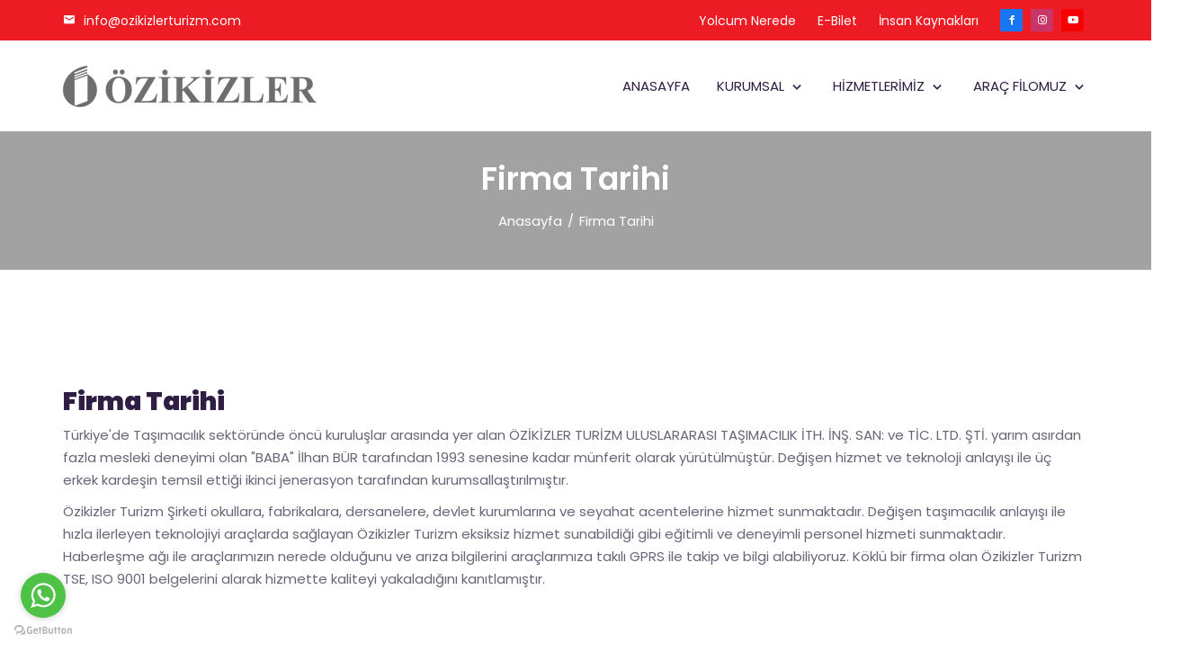

--- FILE ---
content_type: text/html; charset=utf-8
request_url: https://ozikizlerturizm.com/Sayfa/10/Firma-Tarihi
body_size: 6975
content:


<!DOCTYPE html>

<html lang="tr">
<head><meta charset="UTF-8" /><meta name="viewport" content="width=device-width, initial-scale=1.0" />
    <!-- Bootstrap CSS -->
    <link rel="stylesheet" href="/assets/css/bootstrap.min.css" />
    <!-- Icofont CSS -->
    <link rel="stylesheet" href="/assets/css/boxicons.min.css" />
    <!-- Meanmenu CSS -->
    <link rel="stylesheet" href="/assets/css/meanmenu.min.css" />
    <!-- Magnific CSS -->
    <link rel="stylesheet" href="/assets/css/magnific-popup.css" />
    <!-- Owl Carousel CSS -->
    <link rel="stylesheet" href="/assets/css/owl.carousel.min.css" /><link rel="stylesheet" href="/assets/css/owl.theme.default.min.css" />
    <!-- Odometer CSS -->
    <link rel="stylesheet" href="/assets/css/odometer.css" />
    <!-- Animate CSS -->
    <link rel="stylesheet" href="/assets/css/animate.min.css" />
    <!-- Stylesheet CSS -->
    <link rel="stylesheet" href="/assets/css/style.css" />
    <!-- Stylesheet Responsive CSS -->
    <link rel="stylesheet" href="/assets/css/responsive.css" />
    <!-- Favicon -->
    <link rel="icon" type="image/png" href="/assets/img/favicon.png" />
    <!-- Title -->
    <title>
	Firma Tarihi, Özikizler Turizm
</title><meta name="Description" content="Firma Tarihi, Özikizler Turizm" /><meta name="Keywords" content="Firma Tarihi, Özikizler Turizm" />
</head>
<body>
    <form method="post" action="./Firma-Tarihi" id="form1">
<div class="aspNetHidden">
<input type="hidden" name="__EVENTTARGET" id="__EVENTTARGET" value="" />
<input type="hidden" name="__EVENTARGUMENT" id="__EVENTARGUMENT" value="" />
<input type="hidden" name="__VIEWSTATE" id="__VIEWSTATE" value="/wEPDwUKMTk5Njc3MjI4MA9kFgJmD2QWAgIBD2QWBAIZDxYCHgdjb250ZW50BR9GaXJtYSBUYXJpaGksIMOWemlraXpsZXIgVHVyaXptZAIaDxYCHwAFH0Zpcm1hIFRhcmloaSwgw5Z6aWtpemxlciBUdXJpem1kZKiFnaweZeeCWeFzDdOYFgRtz188m+5OVff74FMu/chw" />
</div>

<script type="text/javascript">
//<![CDATA[
var theForm = document.forms['form1'];
if (!theForm) {
    theForm = document.form1;
}
function __doPostBack(eventTarget, eventArgument) {
    if (!theForm.onsubmit || (theForm.onsubmit() != false)) {
        theForm.__EVENTTARGET.value = eventTarget;
        theForm.__EVENTARGUMENT.value = eventArgument;
        theForm.submit();
    }
}
//]]>
</script>


<div class="aspNetHidden">

	<input type="hidden" name="__VIEWSTATEGENERATOR" id="__VIEWSTATEGENERATOR" value="FECB12CC" />
	<input type="hidden" name="__EVENTVALIDATION" id="__EVENTVALIDATION" value="/wEdAANkASfcM2GmmCVzJi/rXroic1H1Lok9w++AMO6mPBWbI8SXyZNydlgXfyGwmpWZXtkfmHl2DGWyenPOYVT5fQs5xlOY4TsX0YVSLz1BnW4KGg==" />
</div>
        <!-- Preloder -->
        <div class="preloader">
            <div class="d-table">
                <div class="d-table-cell">
                    <div class="lds-ring">
                        <div></div>
                        <div></div>
                        <div></div>
                        <div></div>
                    </div>
                </div>
            </div>
        </div>
        <!-- End Preloder -->
        <!-- Heder Area -->
        <header class="header-area">
            <div class="top-header">
                <div class="container">
                    <div class="row align-items-center">
                        <div class="col-lg-6 col-sm-6">
                            <ul class="left-info">
                                <li>
                                    <a href="mailto:info@ozikizlerturizm.com">
                                        <i class='bx bxs-envelope'></i>
                                        info@ozikizlerturizm.com
                                    </a>
                                </li>
                                <!--<li>
                                    <a href="tel:0 (232) 458 45 56">
                                        <i class='bx bxs-phone-call'></i>
                                        0 (232) 458 45 56
                                    </a>
                                </li>-->
                            </ul>
                        </div>
                        <div class="col-lg-6 col-sm-6">
                            <ul class="right-info">
                                <li class="mr-20">
                                    <a href="/Sayfa/21/Yolcum-Nerede">Yolcum Nerede</a>
                                </li>
                                <li class="mr-20">
                                    <a href="https://secure.ozikizlerturizm.com/ebilet.aspx" target="_blank" >E-Bilet</a>
                                </li>
                                <li class="mr-20">
                                    <a href="/Insan-Kaynaklari">İnsan Kaynakları</a>
                                </li>
                                <li>
                                    <a href="https://www.facebook.com/ozikizlerturizm" target="_blank">
                                        <i class='bx bxl-facebook' style="color: #FFF; background: #1777F2;"></i>
                                    </a>
                                </li>
                                <li>
                                    <a href="https://www.instagram.com/ozikizler/" target="_blank">
                                        <i class='bx bxl-instagram' style="color: #FFF; background: #C83567;"></i>
                                    </a>
                                </li>
                                <li>
                                    <a href="https://www.youtube.com/channel/UCIsPwc0Wfyd2mmZ9kgRk40A" target="_blank">
                                        <i class='bx bxl-youtube' style="color: #FFF; background: #F40204;"></i>
                                    </a>
                                </li>
                            </ul>
                        </div>
                    </div>
                </div>
            </div>
            <!-- Start Navbar Area -->
            <div class="navbar-area">
                <div class="ferry-responsive-nav">
                    <div class="container">
                        <div class="ferry-responsive-menu">
                            <div class="logo">
                                <a href="/Anasayfa">
                                    <img src="/assets/img/ozlogo.png" alt="Özikizler Turizm">
                                </a>
                            </div>
                        </div>
                    </div>
                </div>
                <div class="ferry-nav">
                    <div class="container">
                        <nav class="navbar navbar-expand-md navbar-light">
                            <a class="navbar-brand" href="/Anasayfa">
                                <img src="/assets/img/ozlogo.png" alt="Özikizler Turizm">
                            </a>
                            <div class="collapse navbar-collapse mean-menu">
                                <ul class="navbar-nav ml-auto">
                                    
                                    <li class="nav-item">
                                        
                                        <a href="/Anasayfa" class="nav-link">ANASAYFA</a>
                                        
                                    </li>
                                    
                                    <li class="nav-item">
                                        
                                        <a href="#" class="nav-link">KURUMSAL <i class='bx bx-chevron-down'></i>
                                        </a>
                                        
                                        <ul class="dropdown-menu">
                                            
                                            <li class="nav-item">
                                                <a href="/Sayfa/10/Firma-Tarihi" class="nav-link">TARİHÇE</a>
                                            </li>
                                            
                                            <li class="nav-item">
                                                <a href="/Sayfa/9/Yonetim-Kurulu" class="nav-link">YÖNETİM KURULU</a>
                                            </li>
                                            
                                            <li class="nav-item">
                                                <a href="/Sayfa/1/Belgelerimiz" class="nav-link">BELGELERİMİZ</a>
                                            </li>
                                            
                                            <li class="nav-item">
                                                <a href="/Sayfa/12/Basin-Bulteni" class="nav-link">BASIN BÜLTENİ</a>
                                            </li>
                                            
                                            <li class="nav-item">
                                                <a href="/Sayfa/16/Ozikizler-Sirketler-Grubu" class="nav-link">ÖZİKİZLER ŞİRKETLER GRUBU</a>
                                            </li>
                                            
                                        </ul>
                                        
                                    </li>
                                    
                                    <li class="nav-item">
                                        
                                        <a href="#" class="nav-link">HİZMETLERİMİZ <i class='bx bx-chevron-down'></i>
                                        </a>
                                        
                                        <ul class="dropdown-menu">
                                            
                                            <li class="nav-item">
                                                <a href="/Sayfa/2/Tarifeli-Yolcu-Tasimaciligi" class="nav-link">TARİFELİ YOLCU TAŞIMACILIĞI</a>
                                            </li>
                                            
                                            <li class="nav-item">
                                                <a href="/Sayfa/8/Personel-Tasimaciligi" class="nav-link">PERSONEL TAŞIMACILIĞI</a>
                                            </li>
                                            
                                            <li class="nav-item">
                                                <a href="/Sayfa/6/Turizm-Tasimaciligi" class="nav-link">TURİZM TAŞIMACILIĞI</a>
                                            </li>
                                            
                                            <li class="nav-item">
                                                <a href="/Sayfa/4/VIP-Arac-Tasimaciligi" class="nav-link">VIP ARAÇ TAŞIMACILIĞI</a>
                                            </li>
                                            
                                            <li class="nav-item">
                                                <a href="https://www.ozikizlerturizm.com/Filo-Kiralama.aspx" class="nav-link">FİLO KİRALAMA</a>
                                            </li>
                                            
                                        </ul>
                                        
                                    </li>
                                    
                                    <li class="nav-item">
                                        
                                        <a href="/Sayfa/15/Arac-Filomuz" class="nav-link">ARAÇ FİLOMUZ <i class='bx bx-chevron-down'></i>
                                        </a>
                                        
                                        <ul class="dropdown-menu">
                                            
                                            <li class="nav-item">
                                                <a href="https://ozikizlerturizm.com/Vip.pdf" class="nav-link">VİP Araçlar</a>
                                            </li>
                                            
                                            <li class="nav-item">
                                                <a href="https://ozikizlerturizm.com/Otobus.pdf" class="nav-link">Otobüs</a>
                                            </li>
                                            
                                            <li class="nav-item">
                                                <a href="https://ozikizlerturizm.com/Vito.pdf" class="nav-link">Vito Araçlar</a>
                                            </li>
                                            
                                        </ul>
                                        
                                    </li>
                                    
                                </ul>
                            </div>
                        </nav>
                    </div>
                </div>
            </div>
            <!-- End Navbar Area -->
        </header>
        <!-- End Heder Area -->

        
    <!-- Page banner Area -->
    <div class="page-banner bg-1">
        <div class="d-table">
            <div class="d-table-cell">
                <div class="container">
                    <div class="page-content">
                        <h2>Firma Tarihi</h2>
                        <ul>
                            <li><a href="/Anasayfa">Anasayfa</a></li>
                            <li>Firma Tarihi</li>
                        </ul>
                    </div>
                </div>
            </div>
        </div>
    </div>
    <!-- End Page banner Area -->
    <!-- About Safe Area -->
    <div class="about-text-area ptb-100">
        <div class="container">
            <div class="row align-items-center">
                
                <div class="col-lg-12" style="margin-top: 30px;">
                    <div class="about-safe-text">
                        <h3><strong>Firma Tarihi</strong></h3>

<p>T&uuml;rkiye&#39;de Taşımacılık sekt&ouml;r&uuml;nde &ouml;nc&uuml; kuruluşlar arasında yer alan &Ouml;ZİKİZLER TURİZM ULUSLARARASI TAŞIMACILIK İTH. İNŞ. SAN: ve TİC. LTD. ŞTİ. yarım asırdan fazla mesleki deneyimi olan &quot;BABA&quot; İlhan B&Uuml;R tarafından 1993 senesine kadar m&uuml;nferit olarak y&uuml;r&uuml;t&uuml;lm&uuml;şt&uuml;r. Değişen hizmet ve teknoloji anlayışı ile &uuml;&ccedil; erkek kardeşin temsil ettiği ikinci jenerasyon tarafından kurumsallaştırılmıştır.</p>

<p>&Ouml;zikizler Turizm Şirketi okullara, fabrikalara, dersanelere, devlet kurumlarına ve seyahat acentelerine hizmet sunmaktadır. Değişen taşımacılık anlayışı ile hızla ilerleyen teknolojiyi ara&ccedil;larda sağlayan &Ouml;zikizler Turizm eksiksiz hizmet sunabildiği gibi eğitimli ve deneyimli personel hizmeti sunmaktadır. Haberleşme ağı ile ara&ccedil;larımızın nerede olduğunu ve arıza bilgilerini ara&ccedil;larımıza takılı GPRS ile takip ve bilgi alabiliyoruz. K&ouml;kl&uuml; bir firma olan &Ouml;zikizler Turizm TSE, ISO 9001 belgelerini alarak hizmette kaliteyi yakaladığını kanıtlamıştır.</p>

                    </div>

                </div>
            </div>
        </div>
    </div>
    <!-- End About Safe Area -->


        <!-- Newsletter Area -->
        <div class="newsletter-area">
            <div class="container">
                <div class="newsletter-content">
                    <div class="row align-items-center">
                        <div class="col-lg-5">
                            <div class="newsletter-title">
                                <h3>İndirim & Promosyon</h3>
                                <p>İndirim ve promosyonlardan anında haberdar olmak ister misiniz?</p>
                            </div>
                        </div>
                        <div class="col-lg-7">
                            <div class="newsletter-form" data-toggle="validator">
                                <input name="ctl00$txtMail" type="text" id="txtMail" class="form-control" placeholder="E-Posta Adresiniz" autocomplete="off" />
                                <a id="lbKaydet" class="btn btn-primary" placeholder="E-Posta Adresiniz" href="javascript:__doPostBack(&#39;ctl00$lbKaydet&#39;,&#39;&#39;)" style="background: #ffffff; color: #000;">Kaydol</a>
                                
                            </div>
                        </div>
                    </div>
                </div>
            </div>
        </div>
        <!-- End Newsletter Area -->
            <!-- Footer Area-->
<footer class="footer-area pt-100 pb-70">
    <div class="container">
        <div class="row">
            <div class="col-lg-3 col-sm-6">
                <div class="footer-widget pl-50">
                    <h3>Kurumsal</h3>

                    <ul class="footer-text">
                        <li>
                            <a href="/Sayfa/10/Firma-Tarihi" style="font-size: 14px;">Tarihçe</a>
                        </li>
                        <li>
                            <a href="/Sayfa/9/Yonetim-Kurulu" style="font-size: 14px;">Yönetim Kurulu</a>
                        </li>
                        <li>
                            <a href="/Sayfa/16/Ozikizler-Sirketler-Grubu" style="font-size: 14px;">Özikizler Şirketler Grubu</a>
                        </li>
                        <li>
                            <a href="/Sayfa/1/Belgelerimiz" style="font-size: 14px;">Belgelerimiz</a>
                        </li>
                        <li>
                            <a href="/Sayfa/12/Basin-Bulteni" style="font-size: 14px;">Basın Bülteni</a>
                        </li>
                        <!--<li>
                            <a href="#" style="font-size: 14px;">Sosyal Sorumluluk</a>
                        </li>-->
                        <li>
                            <a href="/Insan-Kaynaklari" style="font-size: 14px;">İnsan Kaynakları</a>
                        </li>
                        <!-- <li>
                             <a href="#" style="font-size: 14px;">Blog</a>
                         </li>	-->

                    </ul>

                </div>
            </div>
            <div class="col-lg-3 col-sm-6">
                <div class="footer-widget pl-80">
                    <h3>Seyahat Bilgileri</h3>

                    <ul class="footer-text">
                        <li>
                            <a href="/Sayfa/15/Arac-Filomuz" style="font-size: 14px;">Araç Filomuz</a>
                        </li>
                        <!--<li>
                            <a href="#" style="font-size: 14px;">Segmentasyon</a>
                        </li>-->
                        <li>
                            <a href="#" style="font-size: 14px;">Fiyat Zaman Güzergah Tarife Bilgisi</a>
                        </li>
                    </ul>
                </div>
            </div>

            <div class="col-lg-3 col-sm-6">
                <div class="footer-widget pl-50">
                    <h3>Online İşlemler</h3>

                    <ul class="footer-text">
                        <li>
                            <a href="/Sayfa/2/Tarifeli-Yolcu-Tasimaciligi" style="font-size: 14px;">Otobüs Bileti</a>
                        </li>
                        <li>
                            <a href="/Sayfa/21/Yolcum-Nerede" style="font-size: 14px;">Yolcum Nerede</a>
                        </li>
                        <li>
                            <a href="/Arac-is-basvuru-formu" style="font-size: 14px;">Araç Başvuru Formu</a>
                        </li>
                        <li>
                            <a href="/Arac-Kiralama" style="font-size: 14px;">Araç Kiralama Formu</a>
                        </li>
                    </ul>
                </div>
            </div>
            <div class="col-lg-3 col-sm-6">
                <div class="footer-widget pl-50">
                    <h3>Bilgilendirme</h3>

                    <ul class="footer-text">
                        <li>
                            <a href="/Sayfa/19/Kisisel-Verilerin-Korunmasi-ve-Islenmesi-Politikasi" style="font-size: 14px;">Kişisel Verilen Korunması ve İşlenmesi Politikası</a>
                        </li>
                        <li>
                            <a href="/Sayfa/18/Kamuoyu-Aydinlatma-Metni" style="font-size: 14px;">Kamuoyu Aydınlatma Metni</a>
                        </li>
                        <li>
                            <a href="/Sayfa/20/Yolcu--Bagaj-Haklari" style="font-size: 14px;">Yolcu & Bagaj Hakları</a>
                        </li>
                    </ul>
                </div>
            </div>
        </div>
        <div class="row" style="margin-top: 15px;">
            <div class="col-md-4">&nbsp;</div>
            <div class="col-md-2">
                <a href="https://play.google.com/store/apps/details?id=com.ipektr.ozikizturizm&gl=TR" target="_blank">
                    <img src="/Admin/Uploads/2f226938-9d9f-45ad-b832-fa86d718d587gplay.png" alt="" style="width: 100%;" />
                </a>
            </div>
            <div class="col-md-2">
                <a href="https://apps.apple.com/tr/app/%C3%B6z-i-kizler-turizm/id489829045?l=tr" target="_blank">
                    <img src="/Admin/Uploads/7252fdec-f858-4e02-a813-e68ca5c4d181ios.png" alt="" style="width: 100%;" />
                </a>
            </div>
            <div class="col-md-4">&nbsp;</div>
        </div>
    </div>
</footer>
<!-- End Footer Area -->
<!-- Footer bottom Area -->
<div class="footer-bottom">
    <div class="container">
        <p style="padding-bottom: 5px;">Bize Ulaşın :  Kemalpaşa Mah. Kemalpaşa Cd. No:320, 35060, Bornova, İzmir</p>
        <p style="padding-top: 5px;">@2020 Özikizler Turizm. Her hakkı saklıdır. | <a href="https://interaktifmedyaajansi.com/" target="_blank" style="color: #FFF;">İnteraktif Medya Ajansı</a></p>
    </div>
</div>
<!-- End Footer bottom Area -->
        <!-- Go Top -->
        <div class="go-top">
            <i class='bx bx-chevrons-up'></i>
        </div>
        <!-- End Go Top -->
        <!-- Optional JavaScript -->
        <!-- jQuery first, then Popper.js, then Bootstrap JS -->
        <script src="/assets/js/jquery.min.js"></script>
        <script src="/assets/js/popper.min.js"></script>
        <script src="/assets/js/bootstrap.min.js"></script>
        <!-- Meanmenu JS -->
        <script src="/assets/js/meanmenu.min.js"></script>
        <!-- Owl carousel JS -->
        <script src="/assets/js/owl.carousel.min.js"></script>
        <!-- Magnific JS -->
        <script src="/assets/js/jquery.magnific-popup.min.js"></script>
        <!-- Odometer JS -->
        <script src="/assets/js/odometer.min.js"></script>
        <script src="/assets/js/jquery.appear.js"></script>
        <!-- Form Validator JS -->
        <script src="/assets/js/form-validator.min.js"></script>
        <!-- Contact JS -->
        <script src="/assets/js/contact-form-script.js"></script>
        <!-- Ajaxchimp JS -->
        <script src="/assets/js/jquery.ajaxchimp.min.js"></script>
        <!--Animate JS -->
        <script src="/assets/js/wow.min.js"></script>
        <!-- Custom JS -->
        <script src="/assets/js/custom.js"></script>
        <script>
            $(document).ready(function () {
                // Popup dialog functionality
                var id = '#dialog';
                
                if ($(id).length > 0) {
                    var maskHeight = $(document).height();
                    var maskWidth = $(window).width();
                    
                    $('#mask').css({ 'width': maskWidth, 'height': maskHeight });
                    $('#mask').fadeIn(500);
                    $('#mask').fadeTo("slow", 0.9);
                    
                    var winH = $(window).height();
                    var winW = $(window).width();
                    
                    $(id).css('top', '100px');
                    $(id).css('left', winW / 2 - $(id).width() / 2);
                    $(id).fadeIn(2000);
                    
                    $('.window .close').click(function (e) {
                        e.preventDefault();
                        $('#mask').hide();
                        $('.window').hide();
                    });
                    
                    $('#mask').click(function () {
                        $(this).hide();
                        $('.window').hide();
                    });
                    
                    $('#mask2').click(function () {
                        $('#mask').hide();
                        $('.window').hide();
                    });
                }
            });
        </script>
        <!-- GetButton.io widget -->
        <script type="text/javascript">
            (function () {
                var options = {
                    whatsapp: "+905078406553",
                    call_to_action: "Bize mesaj gönderin",
                    button_color: "#FF6550",
                    position: "left"
                };
                var proto = 'https:', host = "getbutton.io", url = proto + '//static.' + host;
                var s = document.createElement('script'); 
                s.type = 'text/javascript'; 
                s.async = true; 
                s.src = url + '/widget-send-button/js/init.js';
                s.onload = function () { 
                    if (typeof WhWidgetSendButton !== 'undefined') {
                        WhWidgetSendButton.init(host, proto, options); 
                    }
                };
                var x = document.getElementsByTagName('script')[0]; 
                x.parentNode.insertBefore(s, x);
            })();
        </script>
        <!-- /GetButton.io widget -->
    </form>
</body>
</html>


--- FILE ---
content_type: text/css
request_url: https://ozikizlerturizm.com/assets/css/meanmenu.min.css
body_size: 679
content:
/*
MeanMenu 2.0.7
--------
To be used with jquery.meanmenu.js by Chris Wharton (http://www.meanthemes.com/plugins/meanmenu/)
*/
a.meanmenu-reveal{display:none}.mean-container .mean-bar{float:left;width:100%;position:absolute;background:transparent;padding:0 0 0;z-index:999}.mean-container a.meanmenu-reveal{width:35px;height:30px;position:absolute;right:0;cursor:pointer;color:#000;text-decoration:none;font-size:16px;text-indent:-9999em;line-height:22px;font-size:1px;display:block;font-weight:700;padding-top:4px}.mean-container a.meanmenu-reveal span{display:block;background:#000;height:4px;margin-top:-5px;border-radius:3px;position: relative;top: 8px;}.mean-container .mean-nav{float:left;width:100%;background:#fff;margin-top:62px}.mean-container .mean-nav ul{padding:0;margin:0;width:100%;border:none;list-style-type:none}.mean-container .mean-nav ul li{position:relative;float:left;width:100%}.mean-container .mean-nav ul li a i{display:none}.mean-container .mean-nav ul li a{display:block;float:left;width:90%;padding:1em 5% 13px;margin:0;text-align:left;color:#677294;border-top:1px solid #DBEEFD;text-decoration:none}.mean-container .mean-nav ul li a.active{color:#000}.mean-container .mean-nav ul li li a{width:80%;padding:1em 10% 13px;color:#677294;border-top:1px solid #DBEEFD;opacity:1;filter:alpha(opacity=75);text-shadow:none!important;visibility:visible;text-transform:none;font-size:14px}.mean-container .mean-nav ul li.mean-last a{margin-bottom:0}.mean-container .mean-nav ul li li li a{width:70%;padding:1em 15% 13px}.mean-container .mean-nav ul li li li li a{width:60%;padding:1em 20% 13px}.mean-container .mean-nav ul li li li li li a{width:50%;padding:1em 25% 13px}.mean-container .mean-nav ul li a:hover{background:#252525;background:rgba(255,255,255,.1)}.mean-container .mean-nav ul li a.mean-expand{margin-top:1px;width:100%;height:24px;padding:11px!important;text-align:right;position:absolute;right:0;top:0;z-index:2;font-weight:500;background:transparent;border:none!important}.mean-container .mean-push{float:left;width:100%;padding:0;margin:0;clear:both}.mean-nav .wrapper{width:100%;padding:0;margin:0}.mean-container .mean-bar,.mean-container .mean-bar *{-webkit-box-sizing:content-box;-moz-box-sizing:content-box;box-sizing:content-box}.mean-remove{display:none!important}

--- FILE ---
content_type: text/css
request_url: https://ozikizlerturizm.com/assets/css/style.css
body_size: 31650
content:
/*
@File: Ferry Template Styles

* This file contains the styling for the actual template, this
is the file you need to edit to change the look of the
template.

This files table contents are outlined below>>>>>

*******************************************
*******************************************

** - Default CSS

*******************************************
/*

/*================================================
Default CSS
=================================================*/
@import url("https://fonts.googleapis.com/css2?family=Poppins:ital,wght@0,100;0,200;0,300;0,400;0,500;0,600;0,700;0,800;0,900;1,100;1,200;1,300;1,400;1,500;1,600;1,700;1,800;1,900&amp;display=swap");
body {
  font-family: "Poppins", sans-serif;
  font-size: 15px;
  color: #6c6377;
}

img {
  max-width: 100%;
}

h1, h2, h3, h4, h5, h6 {
  color: #301d44;
  font-weight: 600;
}

a {
  -webkit-transition: all 0.7s;
  transition: all 0.7s;
}

a:hover {
  text-decoration: none;
}

button:focus {
  outline: 0;
}

p {
  margin-bottom: 10px;
  line-height: 1.7;
  color: #6c6377;
}

p:last-child {
  margin-bottom: 0;
}

.ptb-100 {
  padding-top: 100px;
  padding-bottom: 100px;
}

.pt-100 {
  padding-top: 100px;
}

.pb-100 {
  padding-bottom: 100px;
}

.pb-70 {
  padding-bottom: 70px;
}

.d-table {
  width: 100%;
  height: 100%;
}

.d-table .d-table-cell {
  vertical-align: middle;
}

.default-btn-one {
  background-color: #f7941d;
  color: #ffffff;
  display: inline-block;
  padding: 15px 30px;
  border-radius: 2px;
  border: 1px solid #f7941d;
}

.default-btn-one:hover {
    background: #ed1c23;
    border: 1px solid #ed1c23;
    color: #ffffff;
}

.default-btn-two {
  border: 1px solid #ffffff;
  display: inline-block;
  color: #ffffff;
  padding: 15px 30px;
  border-radius: 2px;
}

.default-btn-two:hover {
  background: #f7941d;
  border: 1px solid #f7941d;
  color: #ffffff;
}

.section-title {
  text-align: center;
  margin-bottom: 30px;
  max-width: 630px;
  margin-left: auto;
  margin-right: auto;
}

.section-title span {
  font-size: 13px;
  font-weight: 600;
  display: block;
  margin-bottom: 15px;
  color: #f21860;
  line-height: 1;
}

.section-title h2 {
  font-size: 38px;
  line-height: 1.3;
}

.bg-f9f9f9 {
  background-color: #f9f9f9;
}

/* shape Style */
.shape-one {
  position: absolute;
  max-width: 145px;
  left: 0;
  top: -20px;
  z-index: -1;
}

.shape-two {
  position: absolute;
  right: 70px;
  top: 50px;
}

.shape-two .shape-1 {
  position: absolute;
  top: -67px;
  left: 50px;
  z-index: -1;
}

.shape-three {
  position: absolute;
  right: 30px;
  bottom: 80px;
}

.shape-four {
  position: absolute;
  right: 85px;
  top: -50px;
}

/*================================================
Top Heder
=================================================*/
.header-area {
  position: absolute;
  left: 0;
  top: 0;
  z-index: 1041;
  width: 100%;
}

.top-header {
  background: #ed1c24;
  padding: 10px 0;
}

.top-header .left-info {
  list-style-type: none;
  margin: 0;
  padding: 0;
}

.top-header .left-info li {
  display: inline-block;
  font-size: 14px;
  color: #ffffff;
  margin-right: 20px;
}

.top-header .left-info li:last-child {
  margin-right: 0;
}

.top-header .left-info li a {
  color: #ffffff;
}

.top-header .left-info li a i {
  margin-right: 5px;
  color: #ffffff;
  -webkit-transition: all 0.7s;
  transition: all 0.7s;
}

.top-header .left-info li a:hover {
  color: #f7941d;
}

.top-header .left-info li a:hover i {
  color: #f7941d;
}

.top-header .right-info {
  list-style-type: none;
  margin-bottom: 0;
  text-align: right;
  padding: 0;
}

.top-header .right-info li {
  display: inline-block;
  font-size: 14px;
  color: #ffffff;
}

.top-header .right-info li.mr-20 {
  margin-right: 20px;
}

.top-header .right-info li:last-child {
  margin-right: 0;
}

.top-header .right-info li a {
  color: #ffffff;
}

.top-header .right-info li a i {
  margin-right: 5px;
  background: #ffffff;
  color: #301d44;
  width: 25px;
  height: 25px;
  line-height: 25px;
  text-align: center;
  border-radius: 2px;
  -webkit-transition: all 0.7s;
  transition: all 0.7s;
}

.top-header .right-info li a:hover {
  color: #f7941d;
}

.top-header .right-info li a:hover i {
  background: #f7941d;
  color: #ffffff;
}

/*================================================
Navbar Area
=================================================*/
.navbar-area {
  background-color: transparent;
  width: 100%;
  height: auto;
  z-index: 999;
}

.navbar-area.is-sticky {
  position: fixed;
  top: 0;
  left: 0;
  width: 100%;
  z-index: 999;
  -webkit-box-shadow: 0 2px 28px 0 rgba(0, 0, 0, 0.09);
          box-shadow: 0 2px 28px 0 rgba(0, 0, 0, 0.09);
  background-color: #ffffff !important;
  -webkit-animation: 500ms ease-in-out 0s normal none 1 running fadeInDown;
          animation: 500ms ease-in-out 0s normal none 1 running fadeInDown;
  padding-top: 5px;
  padding-bottom: 5px;
}

.navbar-area.navbar-color-white.is-sticky {
  background-color: #301d44 !important;
}

.ferry-responsive-nav {
  display: none;
}

.ferry-nav {
  background: #ffffff;
  padding: 3px 0;
}

.ferry-nav .navbar {
  position: inherit;
  padding-left: 0;
  padding-right: 0;
  padding-top: 0;
  padding-bottom: 0;
}

.ferry-nav .navbar .navbar-brand {
  font-size: inherit;
  line-height: 1;
  padding-top: 0;
  padding-bottom: 0;
  padding-left: 0;
  padding-right: 0;
}

.ferry-nav .navbar ul {
  padding-left: 0;
  list-style-type: none;
  margin-bottom: 0;
}

.ferry-nav .navbar .navbar-nav.ml-50 {
  margin-left: 50px;
}

.ferry-nav .navbar .navbar-nav .nav-item {
  position: relative;
  margin-left: 15px;
  margin-right: 15px;
}

.ferry-nav .navbar .navbar-nav .nav-item a {
  color: #301d44;
  font-size: 15px;
  font-weight: 400;
  padding-left: 0;
  padding-right: 0;
  padding-top: 20px;
  padding-bottom: 20px;
}

.ferry-nav .navbar .navbar-nav .nav-item a i {
  font-size: 20px;
  line-height: 0;
  position: relative;
  top: 4px;
}

.ferry-nav .navbar .navbar-nav .nav-item a:hover, .ferry-nav .navbar .navbar-nav .nav-item a:focus, .ferry-nav .navbar .navbar-nav .nav-item a.active {
  color: #ed1c24;
}

.ferry-nav .navbar .navbar-nav .nav-item:last-child {
  margin-right: 0;
}

.ferry-nav .navbar .navbar-nav .nav-item:first-child {
  margin-left: 0;
}

.ferry-nav .navbar .navbar-nav .nav-item:hover a, .ferry-nav .navbar .navbar-nav .nav-item.active a {
  color: #ed1c24;
}

.ferry-nav .navbar .navbar-nav .nav-item .dropdown-menu {
  border: none;
  top: 65px;
  left: 0;
  z-index: 99;
  opacity: 0;
  width: 250px;
  display: block;
  border-radius: 0;
  padding: 10px 0;
  margin-top: 15px;
  position: absolute;
  visibility: hidden;
  background: #ffffff;
  -webkit-transition: all 0.2s ease-in-out;
  transition: all 0.2s ease-in-out;
  -webkit-box-shadow: 0px 0px 15px 0px rgba(0, 0, 0, 0.1);
          box-shadow: 0px 0px 15px 0px rgba(0, 0, 0, 0.1);
}

.ferry-nav .navbar .navbar-nav .nav-item .dropdown-menu li {
  margin: 0;
}

.ferry-nav .navbar .navbar-nav .nav-item .dropdown-menu li a {
  padding: 6px 20px;
  position: relative;
  display: block;
  color: #301d44;
  font-size: 14px;
}

.ferry-nav .navbar .navbar-nav .nav-item .dropdown-menu li a i {
  margin: 0;
  position: absolute;
  top: 50%;
  font-size: 20px;
  -webkit-transform: translateY(-50%);
          transform: translateY(-50%);
  right: 15px;
}

.ferry-nav .navbar .navbar-nav .nav-item .dropdown-menu li a:hover, .ferry-nav .navbar .navbar-nav .nav-item .dropdown-menu li a:focus, .ferry-nav .navbar .navbar-nav .nav-item .dropdown-menu li a.active {
  color: #f7941d;
}

.ferry-nav .navbar .navbar-nav .nav-item .dropdown-menu li .dropdown-menu {
  top: 0;
  opacity: 0;
  left: 100%;
  margin-top: 15px;
  visibility: hidden;
}

.ferry-nav .navbar .navbar-nav .nav-item .dropdown-menu li .dropdown-menu li a {
  color: #301d44;
}

.ferry-nav .navbar .navbar-nav .nav-item .dropdown-menu li .dropdown-menu li a:hover, .ferry-nav .navbar .navbar-nav .nav-item .dropdown-menu li .dropdown-menu li a:focus, .ferry-nav .navbar .navbar-nav .nav-item .dropdown-menu li .dropdown-menu li a.active {
  color: #f7941d;
}

.ferry-nav .navbar .navbar-nav .nav-item .dropdown-menu li .dropdown-menu li .dropdown-menu {
  top: 0;
  opacity: 0;
  left: 250px;
  visibility: hidden;
}

.ferry-nav .navbar .navbar-nav .nav-item .dropdown-menu li .dropdown-menu li .dropdown-menu li a {
  color: #301d44;
}

.ferry-nav .navbar .navbar-nav .nav-item .dropdown-menu li .dropdown-menu li .dropdown-menu li a:hover, .ferry-nav .navbar .navbar-nav .nav-item .dropdown-menu li .dropdown-menu li .dropdown-menu li a:focus, .ferry-nav .navbar .navbar-nav .nav-item .dropdown-menu li .dropdown-menu li .dropdown-menu li a.active {
  color: #f7941d;
}

.ferry-nav .navbar .navbar-nav .nav-item .dropdown-menu li .dropdown-menu li .dropdown-menu li .dropdown-menu {
  top: 0;
  opacity: 0;
  left: 100%;
  visibility: hidden;
}

.ferry-nav .navbar .navbar-nav .nav-item .dropdown-menu li .dropdown-menu li .dropdown-menu li .dropdown-menu li a {
  color: #301d44;
}

.ferry-nav .navbar .navbar-nav .nav-item .dropdown-menu li .dropdown-menu li .dropdown-menu li .dropdown-menu li a:hover, .ferry-nav .navbar .navbar-nav .nav-item .dropdown-menu li .dropdown-menu li .dropdown-menu li .dropdown-menu li a:focus, .ferry-nav .navbar .navbar-nav .nav-item .dropdown-menu li .dropdown-menu li .dropdown-menu li .dropdown-menu li a.active {
  color: #f7941d;
}

.ferry-nav .navbar .navbar-nav .nav-item .dropdown-menu li .dropdown-menu li .dropdown-menu li .dropdown-menu li .dropdown-menu {
  top: 0;
  opacity: 0;
  left: 250px;
  visibility: hidden;
}

.ferry-nav .navbar .navbar-nav .nav-item .dropdown-menu li .dropdown-menu li .dropdown-menu li .dropdown-menu li .dropdown-menu li a {
  color: #301d44;
}

.ferry-nav .navbar .navbar-nav .nav-item .dropdown-menu li .dropdown-menu li .dropdown-menu li .dropdown-menu li .dropdown-menu li a:hover, .ferry-nav .navbar .navbar-nav .nav-item .dropdown-menu li .dropdown-menu li .dropdown-menu li .dropdown-menu li .dropdown-menu li a:focus, .ferry-nav .navbar .navbar-nav .nav-item .dropdown-menu li .dropdown-menu li .dropdown-menu li .dropdown-menu li .dropdown-menu li a.active {
  color: #f7941d;
}

.ferry-nav .navbar .navbar-nav .nav-item .dropdown-menu li .dropdown-menu li .dropdown-menu li .dropdown-menu li .dropdown-menu li .dropdown-menu {
  top: 0;
  opacity: 0;
  left: 100%;
  visibility: hidden;
}

.ferry-nav .navbar .navbar-nav .nav-item .dropdown-menu li .dropdown-menu li .dropdown-menu li .dropdown-menu li .dropdown-menu li .dropdown-menu li a {
  color: #301d44;
}

.ferry-nav .navbar .navbar-nav .nav-item .dropdown-menu li .dropdown-menu li .dropdown-menu li .dropdown-menu li .dropdown-menu li .dropdown-menu li a:hover, .ferry-nav .navbar .navbar-nav .nav-item .dropdown-menu li .dropdown-menu li .dropdown-menu li .dropdown-menu li .dropdown-menu li .dropdown-menu li a:focus, .ferry-nav .navbar .navbar-nav .nav-item .dropdown-menu li .dropdown-menu li .dropdown-menu li .dropdown-menu li .dropdown-menu li .dropdown-menu li a.active {
  color: #f7941d;
}

.ferry-nav .navbar .navbar-nav .nav-item .dropdown-menu li .dropdown-menu li .dropdown-menu li .dropdown-menu li .dropdown-menu li .dropdown-menu li .dropdown-menu {
  top: 0;
  opacity: 0;
  left: 250px;
  visibility: hidden;
}

.ferry-nav .navbar .navbar-nav .nav-item .dropdown-menu li .dropdown-menu li .dropdown-menu li .dropdown-menu li .dropdown-menu li .dropdown-menu li .dropdown-menu li a {
  color: #301d44;
}

.ferry-nav .navbar .navbar-nav .nav-item .dropdown-menu li .dropdown-menu li .dropdown-menu li .dropdown-menu li .dropdown-menu li .dropdown-menu li .dropdown-menu li a:hover, .ferry-nav .navbar .navbar-nav .nav-item .dropdown-menu li .dropdown-menu li .dropdown-menu li .dropdown-menu li .dropdown-menu li .dropdown-menu li .dropdown-menu li a:focus, .ferry-nav .navbar .navbar-nav .nav-item .dropdown-menu li .dropdown-menu li .dropdown-menu li .dropdown-menu li .dropdown-menu li .dropdown-menu li .dropdown-menu li a.active {
  color: #f7941d;
}

.ferry-nav .navbar .navbar-nav .nav-item .dropdown-menu li .dropdown-menu li .dropdown-menu li .dropdown-menu li .dropdown-menu li .dropdown-menu li.active a {
  color: #f7941d;
}

.ferry-nav .navbar .navbar-nav .nav-item .dropdown-menu li .dropdown-menu li .dropdown-menu li .dropdown-menu li .dropdown-menu li .dropdown-menu li:hover .dropdown-menu {
  opacity: 1;
  visibility: visible;
}

.ferry-nav .navbar .navbar-nav .nav-item .dropdown-menu li .dropdown-menu li .dropdown-menu li .dropdown-menu li .dropdown-menu li.active a {
  color: #f7941d;
}

.ferry-nav .navbar .navbar-nav .nav-item .dropdown-menu li .dropdown-menu li .dropdown-menu li .dropdown-menu li .dropdown-menu li:hover .dropdown-menu {
  opacity: 1;
  visibility: visible;
}

.ferry-nav .navbar .navbar-nav .nav-item .dropdown-menu li .dropdown-menu li .dropdown-menu li .dropdown-menu li.active a {
  color: #f7941d;
}

.ferry-nav .navbar .navbar-nav .nav-item .dropdown-menu li .dropdown-menu li .dropdown-menu li .dropdown-menu li:hover .dropdown-menu {
  opacity: 1;
  visibility: visible;
}

.ferry-nav .navbar .navbar-nav .nav-item .dropdown-menu li .dropdown-menu li .dropdown-menu li.active a {
  color: #f7941d;
}

.ferry-nav .navbar .navbar-nav .nav-item .dropdown-menu li .dropdown-menu li .dropdown-menu li:hover .dropdown-menu {
  opacity: 1;
  visibility: visible;
}

.ferry-nav .navbar .navbar-nav .nav-item .dropdown-menu li .dropdown-menu li.active a {
  color: #f7941d;
}

.ferry-nav .navbar .navbar-nav .nav-item .dropdown-menu li .dropdown-menu li:hover .dropdown-menu {
  opacity: 1;
  visibility: visible;
}

.ferry-nav .navbar .navbar-nav .nav-item .dropdown-menu li.active a {
  color: #f7941d;
}

.ferry-nav .navbar .navbar-nav .nav-item .dropdown-menu li:hover .dropdown-menu {
  opacity: 1;
  visibility: visible;
  margin-top: 0;
}

.ferry-nav .navbar .navbar-nav .nav-item:hover .dropdown-menu {
  opacity: 1;
  visibility: visible;
  margin-top: 0;
}

.ferry-nav .navbar .others-option {
  background-color: #7d7d7d;
  border-radius: 30px;
  padding: 10px 18px 3px;
  margin-left: auto;
}

.ferry-nav .navbar .others-option .option-item {
  margin-left: 15px;
  padding-left: 15px;
  position: relative;
}

.ferry-nav .navbar .others-option .option-item::before {
  content: '';
  position: absolute;
  left: -2px;
  top: -4px;
  background-color: #fa6a45;
  height: 25px;
  width: 1.5px;
}

.ferry-nav .navbar .others-option .option-item:first-child {
  margin-left: 0;
  padding-left: 0;
}

.ferry-nav .navbar .others-option .option-item:first-child::before {
  display: none;
}

.ferry-nav .navbar .others-option .side-menu-btn i {
  cursor: pointer;
  font-size: 35px;
  position: relative;
  top: 4px;
  line-height: 0;
  -webkit-transition: all 0.7s;
  transition: all 0.7s;
  color: #ffffff;
}

.ferry-nav .navbar .others-option .side-menu-btn i:hover {
  color: #ffffff;
}

.ferry-nav .navbar .others-option .search-box i {
  cursor: pointer;
  font-size: 22px;
  color: #ffffff;
  position: relative;
  top: -2px;
  line-height: 1;
  -webkit-transition: all 0.7s;
  transition: all 0.7s;
}

.ferry-nav .navbar .others-option .search-box i:hover {
  color: #ffffff;
}

.ferry-nav .navbar .others-option .cart-btn a {
  display: inline-block;
  position: relative;
  font-size: 25px;
  color: #ffffff;
  line-height: 1;
  padding-right: 10px;
}

.ferry-nav .navbar .others-option .cart-btn a span {
  position: absolute;
  right: 0;
  top: -3px;
  width: 18px;
  height: 18px;
  text-align: center;
  line-height: 20px;
  border-radius: 50%;
  background-color: #301d44;
  font-size: 14px;
  font-weight: 600;
}

@media only screen and (max-width: 991px) {
  .navbar-area {
    background-color: #ffffff;
    padding-top: 15px;
    padding-bottom: 15px;
  }
  .navbar-area.is-sticky {
    padding-top: 15px;
    padding-bottom: 15px;
  }
  .ferry-responsive-nav {
    display: block;
  }
  .ferry-responsive-nav .ferry-responsive-menu {
    position: relative;
  }
  .ferry-responsive-nav .ferry-responsive-menu.mean-container .mean-nav {
    margin-top: 50px;
  }
  .ferry-responsive-nav .ferry-responsive-menu.mean-container .mean-nav ul {
    font-size: 15px;
  }
  .ferry-responsive-nav .ferry-responsive-menu.mean-container .mean-nav ul li a.active {
    color: #f7941d;
  }
  .ferry-responsive-nav .ferry-responsive-menu.mean-container .mean-nav ul li li a {
    font-size: 14.5px;
  }
  .ferry-responsive-nav .ferry-responsive-menu.mean-container .navbar-nav {
    overflow-y: scroll;
    height: 357px;
    -webkit-box-shadow: 0 7px 13px 0 rgba(0, 0, 0, 0.1);
            box-shadow: 0 7px 13px 0 rgba(0, 0, 0, 0.1);
  }
  .ferry-responsive-nav .mean-container a.meanmenu-reveal {
    color: #f7941d;
  }
  .ferry-responsive-nav .mean-container a.meanmenu-reveal span {
    background: #f7941d;
  }
  .ferry-responsive-nav .others-option {
    display: none !important;
    background-color: #f7941d;
    border-radius: 30px;
    padding: 10px 18px 3px;
  }
  .ferry-responsive-nav .others-option .option-item {
    margin-left: 15px;
    padding-left: 15px;
    position: relative;
  }
  .ferry-responsive-nav .others-option .option-item::before {
    content: '';
    position: absolute;
    left: -2px;
    top: -4px;
    background-color: #fa6a45;
    height: 25px;
    width: 1.5px;
  }
  .ferry-responsive-nav .others-option .option-item:first-child {
    margin-left: 0;
    padding-left: 0;
  }
  .ferry-responsive-nav .others-option .option-item:first-child::before {
    display: none;
  }
  .ferry-responsive-nav .others-option .side-menu-btn i {
    cursor: pointer;
    font-size: 35px;
    position: relative;
    top: 4px;
    line-height: 0;
    -webkit-transition: all 0.7s;
    transition: all 0.7s;
    color: #ffffff;
  }
  .ferry-responsive-nav .others-option .side-menu-btn i:hover {
    color: #ffffff;
  }
  .ferry-responsive-nav .others-option .search-box i {
    cursor: pointer;
    font-size: 22px;
    color: #ffffff;
    position: relative;
    top: -2px;
    line-height: 1;
    -webkit-transition: all 0.7s;
    transition: all 0.7s;
  }
  .ferry-responsive-nav .others-option .search-box i:hover {
    color: #ffffff;
  }
  .ferry-responsive-nav .others-option .cart-btn a {
    display: inline-block;
    position: relative;
    font-size: 25px;
    color: #ffffff;
    line-height: 1;
    padding-right: 10px;
  }
  .ferry-responsive-nav .others-option .cart-btn a span {
    position: absolute;
    right: 0;
    top: -3px;
    width: 18px;
    height: 18px;
    text-align: center;
    line-height: 20px;
    border-radius: 50%;
    background-color: #301d44;
    font-size: 14px;
    font-weight: 600;
  }
  .ferry-responsive-nav .logo {
    position: relative;
    width: 60%;
    z-index: 999;
  }
  .ferry-nav {
    display: none;
  }
  .navbar-color-white .ferry-responsive-nav .mean-container a.meanmenu-reveal {
    color: #ffffff;
  }
  .navbar-color-white .ferry-responsive-nav .mean-container a.meanmenu-reveal span {
    background: #ffffff;
  }
  .navbar-color-white .others-option-for-responsive .dot-menu .inner .circle {
    background-color: #ffffff;
  }
  .others-option-for-responsive {
    display: block;
  }
}

/*================================================
Search Overlay CSS
=================================================*/
.search-overlay {
  position: fixed;
  top: 0;
  right: 0;
  bottom: 0;
  left: 0;
  z-index: 99999;
  opacity: 0;
  visibility: hidden;
  -webkit-transition: all 0.3s ease-in-out;
  transition: all 0.3s ease-in-out;
  overflow: hidden;
}

.search-overlay .search-overlay-layer {
  position: absolute;
  top: 0;
  right: 0;
  bottom: 0;
  z-index: 1;
  -webkit-transform: translateX(100%);
          transform: translateX(100%);
}

.search-overlay .search-overlay-layer:nth-child(1) {
  left: 0;
  background-color: rgba(0, 0, 0, 0.5);
  -webkit-transition: all 0.3s ease-in-out 0s;
  transition: all 0.3s ease-in-out 0s;
}

.search-overlay .search-overlay-layer:nth-child(2) {
  left: 0;
  background-color: rgba(0, 0, 0, 0.4);
  -webkit-transition: all 0.3s ease-in-out 0.3s;
  transition: all 0.3s ease-in-out 0.3s;
}

.search-overlay .search-overlay-layer:nth-child(3) {
  left: 0;
  background-color: rgba(0, 0, 0, 0.7);
  -webkit-transition: all 0.9s ease-in-out 0.6s;
  transition: all 0.9s ease-in-out 0.6s;
}

.search-overlay .search-overlay-close {
  position: absolute;
  top: 40px;
  right: 40px;
  width: 50px;
  z-index: 2;
  text-align: center;
  cursor: pointer;
  padding: 10px;
  -webkit-transition: all 0.9s ease-in-out 1.5s;
  transition: all 0.9s ease-in-out 1.5s;
  opacity: 0;
  visibility: hidden;
}

.search-overlay .search-overlay-close .search-overlay-close-line {
  width: 100%;
  height: 3px;
  float: left;
  margin-bottom: 5px;
  background-color: #fff;
  -webkit-transition: all 500ms ease;
  transition: all 500ms ease;
}

.search-overlay .search-overlay-close .search-overlay-close-line:nth-child(1) {
  -webkit-transform: rotate(45deg);
          transform: rotate(45deg);
}

.search-overlay .search-overlay-close .search-overlay-close-line:nth-child(2) {
  margin-top: -7px;
  -webkit-transform: rotate(-45deg);
          transform: rotate(-45deg);
}

.search-overlay .search-overlay-close:hover .search-overlay-close-line {
  background: #f7941d;
  -webkit-transform: rotate(180deg);
          transform: rotate(180deg);
}

.search-overlay .search-overlay-form {
  -webkit-transition: all 0.9s ease-in-out 1.4s;
  transition: all 0.9s ease-in-out 1.4s;
  opacity: 0;
  visibility: hidden;
  position: absolute;
  left: 50%;
  top: 50%;
  -webkit-transform: translateY(-50%) translateX(-50%);
          transform: translateY(-50%) translateX(-50%);
  z-index: 2;
  max-width: 500px;
  width: 100%;
  padding: 0 16px;
}

.search-overlay .search-overlay-form form {
  position: relative;
}

.search-overlay .search-overlay-form form .input-search {
  display: block;
  width: 100%;
  height: 60px;
  border: none;
  border-radius: 30px;
  color: #301d44;
  padding: 3px 0 0 25px;
}

.search-overlay .search-overlay-form form .input-search::-webkit-input-placeholder {
  -webkit-transition: all 0.7s;
  transition: all 0.7s;
  letter-spacing: .5px;
  color: #301d44;
}

.search-overlay .search-overlay-form form .input-search:-ms-input-placeholder {
  -webkit-transition: all 0.7s;
  transition: all 0.7s;
  letter-spacing: .5px;
  color: #301d44;
}

.search-overlay .search-overlay-form form .input-search::-ms-input-placeholder {
  -webkit-transition: all 0.7s;
  transition: all 0.7s;
  letter-spacing: .5px;
  color: #301d44;
}

.search-overlay .search-overlay-form form .input-search::placeholder {
  -webkit-transition: all 0.7s;
  transition: all 0.7s;
  letter-spacing: .5px;
  color: #301d44;
}

.search-overlay .search-overlay-form form .input-search:focus::-webkit-input-placeholder {
  color: transparent;
}

.search-overlay .search-overlay-form form .input-search:focus:-ms-input-placeholder {
  color: transparent;
}

.search-overlay .search-overlay-form form .input-search:focus::-ms-input-placeholder {
  color: transparent;
}

.search-overlay .search-overlay-form form .input-search:focus::placeholder {
  color: transparent;
}

.search-overlay .search-overlay-form form button {
  position: absolute;
  right: 5px;
  top: 5px;
  width: 50px;
  color: #fff;
  height: 50px;
  border-radius: 50%;
  background-color: #f7941d;
  -webkit-transition: all 0.7s;
  transition: all 0.7s;
  border: none;
  font-size: 20px;
  line-height: 45px;
}

.search-overlay .search-overlay-form form button:hover {
  background-color: #301d44;
  color: #ffffff;
}

.search-overlay.search-overlay-active.search-overlay {
  opacity: 1;
  visibility: visible;
}

.search-overlay.search-overlay-active.search-overlay .search-overlay-layer {
  -webkit-transform: translateX(0);
          transform: translateX(0);
}

.search-overlay.search-overlay-active.search-overlay .search-overlay-close {
  opacity: 1;
  visibility: visible;
}

.search-overlay.search-overlay-active.search-overlay .search-overlay-form {
  opacity: 1;
  visibility: visible;
}

/*================================================
Hero Slider Area
=================================================*/
.hero-slider {
  position: relative;
}

.hero-slider .hero-slider-item {
  background-size: cover;
  background-position: center center;
  width: 100%;
  height: 830px;
  position: relative;
}

.hero-slider .hero-slider-item::before {
  content: '';
  position: absolute;
  background: #301d44;
  width: 100%;
  height: 100%;
  top: 0;
  left: 0;
  opacity: .6;
}

.hero-slider .hero-slider-item.item-bg1 {
  background-image: url("../img/hero-slider/hero1.jpg");
}

.hero-slider .hero-slider-item.item-bg2 {
  background-image: url("../img/hero-slider/slider-02.webp");
}

.hero-slider .hero-slider-item.item-bg3 {
  background-image: url("../img/hero-slider/slider-03.webp");
}

.hero-slider .hero-slider-item.item-bg4 {
  background-image: url("../img/hero-slider/slider-04.webp");
}

.hero-slider .hero-slider-item.item-bg5 {
  background-image: url("../img/hero-slider/slider-05.webp");
}

.hero-slider .hero-slider-item.item-bg6 {
  background-image: url("../img/hero-slider/slider-06.webp");
}

.hero-slider .banner-content {
  position: relative;
  max-width: 720px;
}

.hero-slider .banner-content span {
  color: #ffffff;
  font-size: 16px;
  font-weight: 600;
  display: inline-block;
  margin-bottom: 15px;
}

.hero-slider .banner-content h1 {
  color: #ffffff;
  font-size: 70px;
  margin-bottom: 15px;
}

.hero-slider .banner-content p {
  color: #ffffff;
  font-size: 16px;
  font-weight: 500;
  margin-bottom: 40px;
  line-height: 1.8;
}

.hero-slider.owl-theme .owl-nav {
  margin: 0;
}

.hero-slider.owl-theme .owl-nav .owl-prev, .hero-slider.owl-theme .owl-nav .owl-next {
  position: absolute;
  left: 15px;
  height: 50px;
  width: 40px;
  text-align: center;
  top: 50%;
  font-size: 40px;
  line-height: 1;
  color: #f3f2f3;
  margin: -30px 0 0;
}

.hero-slider.owl-theme .owl-nav .owl-prev:hover, .hero-slider.owl-theme .owl-nav .owl-next:hover {
  background-color: #301d44;
}

.hero-slider.owl-theme .owl-nav .owl-next {
  left: auto;
  right: 15px;
}

/*================================================
Hero Slider Two Area
=================================================*/
.hero-slider-two .hero-slider-two-item {
  background-size: cover;
  background-position: center center;
  width: 100%;
  height: 850px;
  position: relative;
}

.hero-slider-two .hero-slider-two-item::before {
  content: '';
  position: absolute;
  background: #3c4a7e;
  width: 100%;
  height: 100%;
  top: 0;
  left: 0;
  opacity: .3;
}

.hero-slider-two .hero-slider-two-item.item-bg1 {
  background-image: url("../img/hero-slider/hero1.jpg");
}

.hero-slider-two .hero-slider-two-item.item-bg2 {
  background-image: url("../img/hero-slider/slider-02.webp");
}

.hero-slider-two .hero-slider-two-item.item-bg3 {
  background-image: url("../img/hero-slider/slider-03.webp");
}

.hero-slider-two .hero-slider-two-item.item-bg4 {
  background-image: url("../img/hero-slider/slider-04.webp");
}

.hero-slider-two .hero-slider-two-item.item-bg5 {
  background-image: url("../img/hero-slider/slider-05.webp");
}

.hero-slider-two .hero-slider-two-item.item-bg6 {
  background-image: url("../img/hero-slider/slider-06.webp");
}

.hero-slider-two .hero-slider-two-item .banner-content span {
  color: #ffffff;
  font-size: 18px;
  font-weight: 500;
  display: inline-block;
  margin-bottom: 10px;
}

.hero-slider-two .hero-slider-two-item .banner-content h1 {
  color: #ffffff;
  font-size: 50px;
  line-height: 1.4;
}

.hero-slider-two .hero-slider-two-item .banner-content p {
  color: #e0e0e1;
  font-size: 18px;
  font-weight: 500;
  margin-bottom: 20px;
  max-width: 440px;
}

.hero-slider-two .hero-slider-two-item .order-form {
  background: #ffffff;
  padding: 40px 30px;
  margin-left: 100px;
  border-radius: 4px;
}

.hero-slider-two .hero-slider-two-item .order-form h2 {
  font-size: 24px;
  margin-bottom: 25px;
  text-align: center;
  line-height: 1;
}

.hero-slider-two .hero-slider-two-item .order-form .form-control {
  height: auto;
  padding: 15px 20px;
  -webkit-box-shadow: none;
          box-shadow: none;
  font-size: 14px;
  border: 1px solid #bdb7c3;
  border-radius: 0;
  margin-bottom: 20px;
}

.hero-slider-two .hero-slider-two-item .order-form .default-btn-one {
  -webkit-transition: all 0.7s;
  transition: all 0.7s;
}

.hero-slider-two.owl-theme .owl-nav {
  margin: 0;
}

.hero-slider-two.owl-theme .owl-nav .owl-prev, .hero-slider-two.owl-theme .owl-nav .owl-next {
  position: absolute;
  left: 8px;
  top: 50%;
  font-size: 40px;
  color: #f3f2f3;
  margin: 0;
}

.hero-slider-two.owl-theme .owl-nav .owl-prev i, .hero-slider-two.owl-theme .owl-nav .owl-next i {
  position: relative;
  top: 3px;
}

.hero-slider-two.owl-theme .owl-nav .owl-prev:hover, .hero-slider-two.owl-theme .owl-nav .owl-next:hover {
  background: #ed1c24;
  color: #ffffff;
}

.hero-slider-two.owl-theme .owl-nav .owl-next {
  left: auto;
  right: 8px;
}

/*================================================
Hero Slider Three Area
=================================================*/
.hero-slider-three {
  position: relative;
}

.hero-slider-three .hero-slider-three-item {
  background-size: cover;
  background-position: center center;
  width: 100%;
  height: 800px;
  position: relative;
}

.hero-slider-three .hero-slider-three-item::before {
  content: '';
  position: absolute;
  background: #301d44;
  width: 100%;
  height: 100%;
  top: 0;
  left: 0;
  opacity: .7;
}

.hero-slider-three .hero-slider-three-item.item-bg1 {
  background-image: url("../img/hero-slider/hero-slider4.jpg");
}

.hero-slider-three .hero-slider-three-item.item-bg2 {
  background-image: url("../img/hero-slider/hero-slider2.jpg");
}

.hero-slider-three .hero-slider-three-item.item-bg3 {
  background-image: url("../img/hero-slider/hero-slider3.jpg");
}

.hero-slider-three .hero-slider-three-item .slider-three-text {
  position: relative;
  max-width: 900px;
  margin: auto;
}

.hero-slider-three .hero-slider-three-item .slider-three-text span {
  color: #ffffff;
  font-size: 18px;
  font-weight: 500;
  display: inline-block;
  margin-bottom: 10px;
}

.hero-slider-three .hero-slider-three-item .slider-three-text h1 {
  color: #ffffff;
  font-size: 50px;
  margin-bottom: 15px;
  line-height: 1.3;
}

.hero-slider-three .hero-slider-three-item .slider-three-text p {
  color: #e0e0e1;
  font-size: 18px;
  font-weight: 500;
  margin: 0 auto 25px;
}

.hero-slider-three.owl-theme .owl-nav {
  margin: 0;
}

.hero-slider-three.owl-theme .owl-nav .owl-prev, .hero-slider-three.owl-theme .owl-nav .owl-next {
  position: absolute;
  left: 8px;
  top: 50%;
  font-size: 40px;
  color: #f3f2f3;
  margin: 0;
}

.hero-slider-three.owl-theme .owl-nav .owl-prev i, .hero-slider-three.owl-theme .owl-nav .owl-next i {
  position: relative;
  top: 3px;
}

.hero-slider-three.owl-theme .owl-nav .owl-prev:hover, .hero-slider-three.owl-theme .owl-nav .owl-next:hover {
  background: #8732de;
  color: #ffffff;
}

.hero-slider-three.owl-theme .owl-nav .owl-next {
  left: auto;
  right: 8px;
}

.hero-slider-three.owl-theme .owl-dots {
  position: absolute;
  bottom: 30px;
  left: 0;
  right: 0;
}

.hero-slider-three.owl-theme .owl-dots .owl-dot span {
  margin: 0 10px;
  background: #f7941d;
  width: 12px;
  height: 12px;
  position: relative;
}

.hero-slider-three.owl-theme .owl-dots .owl-dot span::before {
  content: '';
  position: absolute;
  background: #f7941d;
  width: 20px;
  height: 20px;
  left: -4px;
  top: -4px;
  line-height: 24px;
  border: 5px solid #ab6d2a;
  border-radius: 50%;
  -webkit-transform: scale(0);
          transform: scale(0);
  -webkit-transition: all 0.7s;
  transition: all 0.7s;
}

.hero-slider-three.owl-theme .owl-dots .owl-dot span:hover::before {
  -webkit-transform: scale(1);
          transform: scale(1);
}

.hero-slider-three.owl-theme .owl-dots .owl-dot.active span::before {
  -webkit-transform: scale(1);
          transform: scale(1);
}

/*================================================
Hero Contact Area
=================================================*/
.contact-area {
  position: relative;
  z-index: 1;
}

.contact-area.mb-85 {
  bottom: 85px;
}

.contact-area .contact-content {
  background: #8732de;
  border-radius: 5px;
  padding: 50px 30px 20px;
}

.contact-area .contact-content .contact-card {
  padding-left: 55px;
  position: relative;
  margin-bottom: 30px;
}

.contact-area .contact-content .contact-card i {
  background: #ffffff;
  color: #f7941d;
  font-size: 30px;
  width: 40px;
  height: 40px;
  line-height: 40px;
  text-align: center;
  border-radius: 5px;
  position: absolute;
  left: 0;
  top: 0;
}

.contact-area .contact-content .contact-card h4 {
  font-size: 18px;
  font-weight: 600;
  margin-bottom: 10px;
  color: #ffffff;
}

.contact-area .contact-content .contact-card p {
  font-size: 14px;
  margin-bottom: 0;
  color: #ffffff;
}

.contact-area .contact-content .contact-card p a {
  color: #ffffff;
}

/*================================================
About Area
=================================================*/
.about-area .about-contant {
  margin-top: 30px;
}

.about-area .about-contant .section-title {
  text-align: left;
  margin-bottom: 20px;
  max-width: none;
}

.about-area .about-contant .about-text .mb-20 {
  margin-bottom: 25px;
}

.about-area .about-contant .about-text .btn-bs {
  -webkit-box-shadow: 1px 20px 20px 0px #e8e8e8;
          box-shadow: 1px 20px 20px 0px #e8e8e8;
  margin-top: 20px;
}

.about-area .about-image {
  position: relative;
}

.about-area .about-image img {
  width: 100%;
}

.about-area .about-tabs {
  position: absolute;
  width: 360px;
  right: 30px;
  top: 50%;
  -webkit-transform: translateY(-50%);
          transform: translateY(-50%);
}

.about-area .about-tabs .title {
  font-size: 25px;
  margin-bottom: 15px;
}

.about-area .about-tabs .tab-contant {
  background: #f3fafd;
  padding: 30px 20px;
  -webkit-box-shadow: 3px 7px 20px 0px #e8e8e8;
          box-shadow: 3px 7px 20px 0px #e8e8e8;
  border: 8px solid #ffffff;
  border-radius: 4px;
}

.about-area .about-tabs .tab-contant .nav-tabs {
  border: none;
}

.about-area .about-tabs .tab-contant .nav-tabs .nav-link {
  font-size: 16px;
  font-weight: 500;
  color: #301d44;
  margin-bottom: 20px;
  border-top: none;
  border-left: none;
  border-right: none;
  border-bottom: 4px solid #fff;
  padding: 0;
  margin-right: 20px;
}

.about-area .about-tabs .tab-contant .nav-tabs .nav-link:last-child {
  margin-right: 0;
}

.about-area .about-tabs .tab-contant .nav-tabs .nav-link.active {
  color: #495057;
  background-color: transparent;
  border-bottom: 4px solid #f5c78d;
}

.about-area .about-tabs .tab-contant .vision ul {
  list-style-type: none;
  margin: 0;
  padding: 0;
}

.about-area .about-tabs .tab-contant .vision ul li {
  margin-bottom: 10px;
  position: relative;
  padding-left: 35px;
  line-height: 1.7;
}

.about-area .about-tabs .tab-contant .vision ul li:last-child {
  margin-bottom: 0;
}

.about-area .about-tabs .tab-contant .vision ul li i {
  font-size: 25px;
  position: absolute;
  left: 0;
  color: #f7941d;
}

/*================================================
Services Area
=================================================*/
.services-area {
  background: #301d44;
}

.services-area .section-title h2 {
  color: #ffffff;
}

.services-area .view-btn {
  text-align: center;
}

.services-area .view-btn .default-btn {
  border: 1px solid #f7941d;
  color: #f7941d;
  padding: 15px 30px;
  display: inline-block;
}

.services-area .view-btn .default-btn:hover {
  border: 1px solid #f7941d;
  background: #f7941d;
  color: #ffffff;
}

.services-area.services-two {
  background-image: url("../img/services/service-bg1.jpg");
  background-position: center center;
  background-size: cover;
  position: relative;
  padding-top: 195px;
}

.services-area.services-two::before {
  content: '';
  position: absolute;
  background: #00447d;
  width: 100%;
  height: 100%;
  top: 0;
  left: 0;
  opacity: .7;
}

.services-area.services-two .section-title {
  position: relative;
}

.services-area.services-two .services-slider .service-card {
  margin: 0;
}

.services-area.services-two .services-slider .service-card i {
  background: #f2e5ff;
  color: #8732de;
}

.services-area.services-two .services-slider .service-card:hover i {
  background: #8732de;
  color: #ffffff;
}

.services-area.services-two .services-slider.owl-theme .owl-nav {
  margin: 0;
}

.services-area.services-two .services-slider.owl-theme .owl-nav .owl-prev, .services-area.services-two .services-slider.owl-theme .owl-nav .owl-next {
  position: absolute;
  left: -50px;
  top: 50%;
  -webkit-transform: translateY(-50%);
          transform: translateY(-50%);
  border: 1px solid #f7941d;
  color: #f7941d;
  width: 35px;
  height: 55px;
  font-size: 30px;
  border-radius: 5px;
  margin: 0;
}

.services-area.services-two .services-slider.owl-theme .owl-nav .owl-prev:hover, .services-area.services-two .services-slider.owl-theme .owl-nav .owl-next:hover {
  background-color: #f7941d;
  color: #ffffff;
}

.services-area.services-two .services-slider.owl-theme .owl-nav .owl-prev i, .services-area.services-two .services-slider.owl-theme .owl-nav .owl-next i {
  padding-top: 2px;
}

.services-area.services-two .services-slider.owl-theme .owl-nav .owl-next {
  left: auto;
  right: -50px;
}

.services-area.services-two .services-slider.owl-theme .owl-nav .owl-next i {
  padding-top: 2px;
}

.service-card {
  text-align: center;
  background: #ffffff;
  padding: 35px 15px;
  border-radius: 4px;
  margin-bottom: 30px;
}

.service-card i {
  color: #ffffff;
  background: #8732de;
  width: 100px;
  height: 100px;
  line-height: 100px;
  border-radius: 50%;
  font-size: 60px;
  margin-bottom: 25px;
  -webkit-transition: all 0.7s;
  transition: all 0.7s;
}

.service-card h3 {
  font-weight: 600;
  font-size: 20px;
  margin-bottom: 12px;
}

.service-card p {
  font-size: 14px;
  margin: 0;
}

.service-card .default-btn-two {
  border: 1px solid #301d44;
  color: #301d44;
  border-radius: 4px;
  margin-top: 20px;
  padding: 10px 20px;
}

.service-card:hover i {
  background: #301d44;
  color: #f7941d;
}

.service-card:hover .default-btn-two {
  background: #f7941d;
  color: #ffffff;
  border: 1px solid #f7941d;
}

/*================================================
Choose Area
=================================================*/
.choose-area {
  position: relative;
}

.choose-area .choose-contant {
  padding: 15px 20px;
  margin-bottom: 30px;
  -webkit-box-shadow: 0px -1px 20px 0px #f3efef;
          box-shadow: 0px -1px 20px 0px #f3efef;
  border-radius: 5px;
}

.choose-area .choose-contant:last-child {
  margin-bottom: 0;
}

.choose-area .choose-contant .choose-card {
  padding-left: 100px;
  position: relative;
}

.choose-area .choose-contant .choose-card i {
  background: #8732de;
  color: #ffffff;
  width: 80px;
  height: 80px;
  line-height: 80px;
  text-align: center;
  font-size: 50px;
  border-radius: 10px;
  position: absolute;
  left: 0;
}

.choose-area .choose-contant .choose-card h3 {
  font-weight: 600;
  font-size: 20px;
  margin-bottom: 10px;
}

.choose-area .choose-contant .choose-card p {
  font-size: 14px;
}

.choose-area .choose-text {
  position: relative;
  padding-left: 20px;
}

.choose-area .choose-text .section-title {
  text-align: left;
  margin-bottom: 20px;
}

.choose-area .choose-text .default-btn-one {
  -webkit-box-shadow: 0px -1px 20px 0px #f3efef;
          box-shadow: 0px -1px 20px 0px #f3efef;
  margin-top: 20px;
}

.choose-area .choose-text .shape-image {
  position: absolute;
  right: 0;
  bottom: -75px;
}

.choose-area .choose-text .shape-image img {
  opacity: .2;
}

/*================================================
Speciality Area
=================================================*/
.speciality-area {
  background: #f5f5f5;
}

.speciality-area .speciality-slider {
  position: relative;
}

.speciality-area .speciality-slider.owl-theme .owl-nav {
  margin: 0;
}

.speciality-area .speciality-slider.owl-theme .owl-nav .owl-prev, .speciality-area .speciality-slider.owl-theme .owl-nav .owl-next {
  position: absolute;
  left: -50px;
  top: 50%;
  -webkit-transform: translateY(-50%);
          transform: translateY(-50%);
  border: 1px solid #f7941d;
  color: #f7941d;
  width: 35px;
  height: 55px;
  font-size: 30px;
  border-radius: 5px;
  margin: 0;
}

.speciality-area .speciality-slider.owl-theme .owl-nav .owl-prev:hover, .speciality-area .speciality-slider.owl-theme .owl-nav .owl-next:hover {
  background-color: #f7941d;
  color: #ffffff;
}

.speciality-area .speciality-slider.owl-theme .owl-nav .owl-prev i, .speciality-area .speciality-slider.owl-theme .owl-nav .owl-next i {
  padding-top: 2px;
}

.speciality-area .speciality-slider.owl-theme .owl-nav .owl-next {
  left: auto;
  right: -50px;
}

.speciality-area .speciality-slider.owl-theme .owl-nav .owl-next i {
  padding-top: 2px;
}

.speciality-card .speciality-text {
  background: #ffffff;
  padding: 30px;
}

.speciality-card .speciality-text h3 {
  font-size: 20px;
  font-weight: 600;
  margin-bottom: 10px;
}

.speciality-card .speciality-text h3 a {
  display: inline-block;
  color: #301d44;
}

.speciality-card .speciality-text h3 a:hover {
  color: #f7941d;
}

/*================================================
Testimonials Area
=================================================*/
.testimonials-area {
  position: relative;
}

.testimonials-area .testimonials-slider {
  position: relative;
}

.testimonials-area .testimonials-slider .testimonials-card {
  text-align: center;
  background: #301d44;
  padding: 70px 20px 80px;
}

.testimonials-area .testimonials-slider .testimonials-card .client-img {
  margin-bottom: 15px;
}

.testimonials-area .testimonials-slider .testimonials-card .client-img img {
  width: 100px;
  height: 100px;
  border-radius: 50%;
  margin: 0 auto 15px;
}

.testimonials-area .testimonials-slider .testimonials-card .client-img h3 {
  font-size: 20px;
  margin-bottom: 3px;
  color: #ffffff;
}

.testimonials-area .testimonials-slider .testimonials-card .client-img span {
  font-weight: 300;
  font-size: 12px;
  display: inline-block;
  color: #c8c5cb;
}

.testimonials-area .testimonials-slider .testimonials-card .rating {
  margin-bottom: 15px;
}

.testimonials-area .testimonials-slider .testimonials-card .rating i {
  font-size: 18px;
  color: #f7941d;
}

.testimonials-area .testimonials-slider .testimonials-card .feedback-text {
  max-width: 800px;
  margin: auto;
}

.testimonials-area .testimonials-slider .testimonials-card p {
  color: #e0dfe2;
  font-size: 18px;
  font-weight: 500;
}

.testimonials-area .testimonials-slider.owl-theme .owl-nav {
  margin: 0;
}

.testimonials-area .testimonials-slider.owl-theme .owl-nav .owl-prev, .testimonials-area .testimonials-slider.owl-theme .owl-nav .owl-next {
  position: absolute;
  left: -70px;
  top: 50%;
  -webkit-transform: translateY(-50%);
          transform: translateY(-50%);
  border: 1px solid #f7941d;
  color: #f7941d;
  width: 45px;
  height: 60px;
  font-size: 30px;
  border-radius: 5px;
  margin: 0;
  line-height: 1;
}

.testimonials-area .testimonials-slider.owl-theme .owl-nav .owl-prev:hover, .testimonials-area .testimonials-slider.owl-theme .owl-nav .owl-next:hover {
  background-color: #f7941d;
  color: #ffffff;
}

.testimonials-area .testimonials-slider.owl-theme .owl-nav .owl-prev i, .testimonials-area .testimonials-slider.owl-theme .owl-nav .owl-next i {
  padding-top: 2px;
  line-height: 1;
}

.testimonials-area .testimonials-slider.owl-theme .owl-nav .owl-next {
  left: auto;
  right: -70px;
}

.testimonials-area .testimonials-slider.owl-theme .owl-nav .owl-next i {
  padding-top: 2px;
}

.testimonials-area .testimonials-slider.owl-theme .owl-dots {
  margin-top: 0;
  position: absolute;
  left: 0;
  right: 0;
  bottom: 20px;
}

.testimonials-area .testimonials-slider.owl-theme .owl-dots .owl-dot span {
  width: 20px;
  height: 20px;
  margin: 0 5px;
  background: #f7941d;
  border-radius: 50%;
  border: 5px solid #301d44;
}

.testimonials-area .testimonials-slider.owl-theme .owl-dots .owl-dot span:hover {
  background: #f7941d !important;
  border: 5px solid #fabf77 !important;
}

.testimonials-area .testimonials-slider.owl-theme .owl-dots .owl-dot.active span {
  background: #f7941d !important;
  border: 5px solid #fabf77 !important;
}

/*================================================
 partner Slider Area
=================================================*/
.partner-area .partner-slider-item img {
  width: auto;
  margin: auto;
}

/*================================================
Transportation Area
=================================================*/
.transportation-area {
  background: #8732de;
  position: relative;
}

.transportation-area .transportation-form {
  max-width: 570px;
  margin-left: auto;
  padding-right: 100px;
}

.transportation-area .transportation-form .section-title {
  text-align: left;
  margin-bottom: 20px;
}

.transportation-area .transportation-form .section-title span {
  color: #ffffff;
}

.transportation-area .transportation-form .section-title h2 {
  color: #ffffff;
  font-size: 30px;
}

.transportation-area .transportation-form .transportation-shape {
  position: absolute;
  top: 40px;
  left: 5px;
}

.transportation-area .transportation-form .form-control {
  height: auto;
  padding: 15px 0;
  background-color: transparent;
  border-bottom: 1px solid #b17aea;
  border-top: 0;
  border-left: 0;
  border-right: 0;
  border-radius: 0;
  -webkit-box-shadow: none;
          box-shadow: none;
  color: #ffffff;
}

.transportation-area .transportation-form .form-control:hover {
  border-bottom: 1px solid #f7941d;
}

.transportation-area .transportation-form .form-control::-webkit-input-placeholder {
  color: #ffffff;
}

.transportation-area .transportation-form .form-control:-ms-input-placeholder {
  color: #ffffff;
}

.transportation-area .transportation-form .form-control::-ms-input-placeholder {
  color: #ffffff;
}

.transportation-area .transportation-form .form-control::placeholder {
  color: #ffffff;
}

.transportation-area .transportation-form .mb-30 {
  margin-bottom: 45px;
}

.transportation-area .transportation-form .form-btn {
  margin-bottom: 40px;
}

.transportation-area .transportation-form .form-btn .default-btn-one {
  border: none;
  -webkit-transition: all 0.7s;
  transition: all 0.7s;
}

.transportation-area .transportation-form .form-btn .default-btn-one:hover {
  background: #301d44;
}

.transportation-area .transportation-form .form-btn .default-btn-two {
  background: none;
  -webkit-transition: all 0.7s;
  transition: all 0.7s;
}

.transportation-area .transportation-form .form-btn .default-btn-two:hover {
  border: 1px solid #301d44;
  background: #301d44;
}

.transportation-area .transportation-form h3 {
  font-size: 16px;
  font-weight: 500;
  color: #ffffff;
}

.transportation-area .transportation-form h3 span {
  color: #f21860;
}

.popup-video {
  background-size: cover;
  background-position: center center;
  position: relative;
  height: 100%;
}

.popup-video::before {
  background: #301d44;
  content: '';
  height: 100%;
  width: 100%;
  left: 0;
  top: 0;
  opacity: .6;
  position: absolute;
}

.popup-video.video-bg {
  background-image: url("../img/popup/video-bg.jpg");
}

.popup-video .video-btn {
  position: relative;
  text-align: center;
}

.popup-video .video-btn a {
  background: #ffffff;
  color: #f7941d;
  height: 90px;
  width: 90px;
  position: absolute;
  text-align: center;
  margin: -50px 0 0 -30px;
  border-radius: 100px;
  z-index: 1;
  font-size: 65px;
  padding-left: 8px;
  line-height: 90px;
}

.popup-video .video-btn a i {
  position: relative;
  top: 5px;
}

.popup-video .video-btn a .ripple {
  background: #ffffff;
  position: absolute;
  width: 150px;
  height: 150px;
  z-index: -1;
  left: 50%;
  top: 50%;
  opacity: 0;
  margin: -75px 0 0 -75px;
  border-radius: 100px;
  -webkit-animation: ripple 1.8s infinite;
  animation: ripple 1.8s infinite;
}

.popup-video .video-btn a .ripple:nth-child(2) {
  animation-delay: .3s;
  -webkit-animation-delay: .3s;
}

.popup-video .video-btn a .ripple:nth-child(3) {
  animation-delay: .6s;
  -webkit-animation-delay: .6s;
}

@-webkit-keyframes ripple {
  0% {
    opacity: 1;
    -webkit-transform: scale(0);
    transform: scale(0);
  }
  100% {
    opacity: 0;
    -webkit-transform: scale(1);
    transform: scale(1);
  }
}

@keyframes ripple {
  0% {
    opacity: 1;
    -webkit-transform: scale(0);
    transform: scale(0);
  }
  100% {
    opacity: 0;
    -webkit-transform: scale(1);
    transform: scale(1);
  }
}

/*================================================
Footer Area
=================================================*/
.footer-area {
  background: #f5f5f5;
}

.footer-area .footer-widget {
  margin-bottom: 30px;
}

.footer-area .footer-widget .logo {
  margin-bottom: 20px;
}

.footer-area .footer-widget p {
  color: #7a7a7a;
}

.footer-area .footer-widget h3 {
  font-size: 15px;
  color: #301d44;
  margin-bottom: 25px;
  border-bottom: 1px solid #eee;
  padding-bottom: 10px;
}

.footer-area .footer-widget .footer-text {
  list-style-type: none;
  padding: 0;
  margin: 0;
}

.footer-area .footer-widget .footer-text li {
  color: #d3d3d3;
  margin-bottom: 10px;
  -webkit-transition: all 0.7s;
  transition: all 0.7s;
}

.footer-area .footer-widget .footer-text li:last-child {
  margin-bottom: 0;
}

.footer-area .footer-widget .footer-text li a {
  color: #7a7a7a;
}

.footer-area .footer-widget .footer-text li a:hover {
  color: #f7941d;
  padding-left: 5px;
}

.footer-area .footer-widget.pl-80 {
  padding-left: 80px;
}

.footer-area .footer-widget.pl-50 {
  padding-left: 50px;
}

.footer-area .footer-widget .info-list {
  list-style-type: none;
  padding: 0;
  margin: 0;
}

.footer-area .footer-widget .info-list li {
  padding-left: 35px;
  position: relative;
  margin-bottom: 15px;
}

.footer-area .footer-widget .info-list li a {
  color: #7a7a7a;
}

.footer-area .footer-widget .info-list li a:hover {
  color: #f7941d;
  padding-left: 10px;
}

.footer-area .footer-widget .info-list li i {
  color: #f7941d;
  font-size: 16px;
  position: absolute;
  left: 0;
  top: -2px;
  background: #fff;
  width: 25px;
  height: 25px;
  line-height: 25px;
  text-align: center;
  border-radius: 4px;
  -webkit-transition: all 0.7s;
  transition: all 0.7s;
  -webkit-box-shadow: 0px 0px 20px 0px #d8d8d8;
          box-shadow: 0px 0px 20px 0px #d8d8d8;
}

.footer-area .footer-widget .info-list li i:hover {
  background: #f7941d;
  color: #ffffff;
}

.footer-area .footer-widget .info-list li span {
  display: block;
  color: #ffffff;
  font-size: 16px;
  margin-bottom: 5px;
}

.footer-area .footer-socials {
  list-style-type: none;
  padding: 0;
  margin: 0;
}

.footer-area .footer-socials li {
  display: inline-block;
  padding: 0 !important;
  margin: 0 10px 0 0;
}

.footer-area .footer-socials li:last-child {
  margin: 0;
}

.footer-area .footer-socials li a i {
  display: inline-block;
  background: #ffffff;
  color: #301d44;
  width: 30px;
  height: 30px;
  line-height: 30px;
  text-align: center;
  border-radius: 5px;
  font-size: 20px;
  position: relative;
  margin-top: 10px;
  -webkit-transition: all 0.7s;
  transition: all 0.7s;
}

.footer-area .footer-socials li a i:hover {
  background: #f7941d;
  color: #ffffff;
}

.footer-area.footer-two {
  padding-top: 170px;
}

/*================================================
footer Bottom Area
=================================================*/
.footer-bottom {
  background: #f04148;
}

.footer-bottom p {
  text-align: center;
  font-size: 15px;
  padding: 20px 0;
  color: #ffffff;
  margin: 0;
}

.footer-bottom p a {
  color: #f7941d;
}

/*================================================
Preloader Area
=================================================*/
.preloader {
  position: fixed;
  z-index: 99999999;
  background-color: #ffffff;
  width: 100%;
  height: 100%;
  text-align: center;
  top: 0;
  left: 0;
}

.preloader .lds-ring {
  display: inline-block;
  position: relative;
  width: 80px;
  height: 80px;
}

.preloader .lds-ring div {
  -webkit-box-sizing: border-box;
          box-sizing: border-box;
  display: block;
  position: absolute;
  width: 64px;
  height: 64px;
  margin: 8px;
  border: 8px solid #f7941d;
  border-radius: 50%;
  -webkit-animation: lds-ring 1.2s cubic-bezier(0.5, 0, 0.5, 1) infinite;
          animation: lds-ring 1.2s cubic-bezier(0.5, 0, 0.5, 1) infinite;
  border-color: #f7941d transparent transparent transparent;
}

.preloader .lds-ring div:nth-child(1) {
  -webkit-animation-delay: -0.45s;
          animation-delay: -0.45s;
}

.preloader .lds-ring div:nth-child(2) {
  -webkit-animation-delay: -0.3s;
          animation-delay: -0.3s;
}

.preloader .lds-ring div:nth-child(3) {
  -webkit-animation-delay: -0.15s;
          animation-delay: -0.15s;
}

@-webkit-keyframes lds-ring {
  0% {
    -webkit-transform: rotate(0deg);
            transform: rotate(0deg);
  }
  100% {
    -webkit-transform: rotate(360deg);
            transform: rotate(360deg);
  }
}

@keyframes lds-ring {
  0% {
    -webkit-transform: rotate(0deg);
            transform: rotate(0deg);
  }
  100% {
    -webkit-transform: rotate(360deg);
            transform: rotate(360deg);
  }
}

/*================================================
Preloader Area
=================================================*/
.go-top {
  position: fixed;
  bottom: 15px;
  right: 15px;
  cursor: pointer;
  z-index: 9999;
  -webkit-transform: scale(0);
          transform: scale(0);
}

.go-top.active {
  -webkit-transform: scale(1);
          transform: scale(1);
}

.go-top i {
  background: #ed1c24;
  color: #ffffff;
  width: 35px;
  height: 35px;
  display: inline-block;
  line-height: 35px;
  text-align: center;
  font-size: 25px;
  border-radius: 50px;
  -webkit-transition: all 0.7s;
  transition: all 0.7s;
}

.go-top i:hover {
  background: #f7941d;
  color: #301d44;
}

/*================================================
Freight Area
=================================================*/
.freight-area {
  background: #f8f9fb;
}

.freight-area.freight-area-two .section-title {
  text-align: left;
  margin-left: 0;
}

.freight-area.freight-area-two .services-slider-two.owl-theme .owl-nav {
  margin: 0;
}

.freight-area.freight-area-two .services-slider-two.owl-theme .owl-nav .owl-prev, .freight-area.freight-area-two .services-slider-two.owl-theme .owl-nav .owl-next {
  position: absolute;
  right: 65px;
  top: -115px;
  border: 1px solid #f7941d;
  color: #f7941d;
  width: 35px;
  height: 55px;
  font-size: 30px;
  border-radius: 5px;
  margin: 0;
}

.freight-area.freight-area-two .services-slider-two.owl-theme .owl-nav .owl-prev:hover, .freight-area.freight-area-two .services-slider-two.owl-theme .owl-nav .owl-next:hover {
  background-color: #f7941d;
  color: #ffffff;
}

.freight-area.freight-area-two .services-slider-two.owl-theme .owl-nav .owl-prev i, .freight-area.freight-area-two .services-slider-two.owl-theme .owl-nav .owl-next i {
  padding-top: 10px;
}

.freight-area.freight-area-two .services-slider-two.owl-theme .owl-nav .owl-next {
  left: auto;
  right: 0;
}

.freight-area.freight-area-two .services-slider-two.owl-theme .owl-nav .owl-next i {
  padding-top: 10px;
}

.freight-inner {
  margin-top: -50px;
  position: relative;
  z-index: 1;
}

.service-card-two {
  margin-bottom: 30px;
  text-align: center;
}

.service-card-two img {
  border-radius: 4px;
}

.service-card-two .service-caption {
  min-height: 300px;
  padding: 30px 20px;
  background: #ffffff;
}

.service-card-two .service-caption h3 {
  font-size: 22px;
  font-weight: 600;
  margin-bottom: 15px;
}

.service-card-two .service-caption p {
  min-height: 125px;
  margin-bottom: 20px;
}

.service-card-two .service-caption .default-btn-two {
  border: 1px solid #301d44;
  color: #301d44;
  border-radius: 4px;
  padding: 10px 20px;
}

.service-card-two .service-caption .default-btn-two:hover {
  background: #f7941d;
  color: #ffffff;
  border: 1px solid #f7941d;
}

/*================================================
About Two Area
=================================================*/
.about-two-img img {
  border-radius: 5px;
}

.about-contant-others .section-title {
  text-align: left;
  margin-bottom: 15px;
}

.about-contant-others .about-two-text {
  position: relative;
}

.about-contant-others .about-two-text ul {
  padding: 0;
  list-style-type: none;
  margin: 15px 0 30px;
}

.about-contant-others .about-two-text ul li {
  font-size: 16px;
  font-weight: 500;
  margin-bottom: 10px;
  position: relative;
  padding-left: 30px;
}

.about-contant-others .about-two-text ul li i {
  position: absolute;
  background: #f7941d;
  color: #ffffff;
  width: 20px;
  height: 20px;
  line-height: 20px;
  text-align: center;
  border-radius: 50%;
  left: 0;
}

.about-contant-others .about-two-text .watch-video {
  position: absolute;
  bottom: 0;
  left: 175px;
}

.about-contant-others .about-two-text .watch-video .video-btn a {
  color: #f21860;
  display: inline-block;
  padding-bottom: 8px;
}

.about-contant-others .about-two-text .watch-video .video-btn a i {
  background: transparent;
  color: #f21860;
  width: 55px;
  height: 55px;
  font-size: 30px;
  line-height: 55px;
  text-align: center;
  border: 1px solid #f21860;
  border-radius: 50%;
  position: relative;
  margin-right: 10px;
  top: 8px;
  padding-left: 2px;
  -webkit-transition: all 0.7s;
  transition: all 0.7s;
}

.about-contant-others .about-two-text .watch-video .video-btn a:hover {
  color: #f7941d;
}

.about-contant-others .about-two-text .watch-video .video-btn a:hover i {
  background: #f7941d;
  color: #ffffff;
  border: 1px solid #f7941d;
}

/*================================================
Counter Area
=================================================*/
.counter-area {
  background: #321e43;
  background-position: center center;
  background-size: cover;
  position: relative;
  top: 100px;
  z-index: 1;
}

.counter-area::before {
  /*content: '';
  position: absolute;
  background-image: url("../img/counter-bg1.png");
  width: 100%;
  height: 100%;
  top: 0;
  left: 0;*/
}

.counter-area .counter-contant {
  max-width: 950px;
  margin: auto;
  padding: 65px 0 35px;
}

.counter-area .counter-contant .counter-card {
  padding-left: 80px;
  position: relative;
  margin-bottom: 30px;
}

.counter-area .counter-contant .counter-card i {
  position: absolute;
  left: 0;
  color: #f7941d;
  font-size: 70px;
}

.counter-area .counter-contant .counter-card h3 {
  color: #ffffff;
  font-size: 36px;
  margin-bottom: 5px;
}

.counter-area .counter-contant .counter-card p {
  color: #ffffff;
}

/*================================================
Choos Us Two Area
=================================================*/
.choose-us-two {
  position: relative;
  z-index: 5;
  background: #f8f9fb;
}

.choose-us-two .choose-content {
  padding: 60px 0;
}

.choose-us-two .choose-content .choose-us-text .section-title {
  text-align: left;
  margin-bottom: 20px;
}

.choose-us-two .choose-content ul {
  display: -webkit-box;
  display: -ms-flexbox;
  display: flex;
  -ms-flex-wrap: wrap;
      flex-wrap: wrap;
  padding-left: 0;
  list-style-type: none;
  margin-bottom: 30px;
}

.choose-us-two .choose-content ul li {
  -webkit-box-flex: 0;
      -ms-flex: 0 0 50%;
          flex: 0 0 50%;
  max-width: 50%;
  margin-top: 15px;
  padding-left: 30px;
  padding-right: 10px;
  position: relative;
}

.choose-us-two .choose-content ul li i {
  position: absolute;
  background: #f7941d;
  color: #ffffff;
  width: 20px;
  height: 20px;
  line-height: 20px;
  text-align: center;
  border-radius: 50%;
  left: 0;
}

.choose-us-two .choose-us-image {
  text-align: center;
}

.choose-us-two .choose-us-image img {
  border-radius: 5px;
}

/*================================================
Personal Data Area
=================================================*/
.personal-data-area .safely-image {
  position: relative;
}

.personal-data-area .safely-image .caption {
  position: absolute;
  top: 0;
  right: 0;
  background: rgba(247, 148, 29, 0.95);
  width: 70%;
  height: 100%;
  padding: 30px;
  -webkit-transition: all 0.7s;
  transition: all 0.7s;
}

.personal-data-area .safely-image .caption h3 {
  font-size: 26px;
  margin-bottom: 25px;
  color: #ffffff;
  z-index: 1;
}

.personal-data-area .safely-image .caption p {
  color: #fce7d7;
  z-index: 1;
}

.personal-data-area .safely-image:hover .caption {
  width: 80%;
}

.personal-data-area .personal-data-form h2 {
  font-weight: 600;
  font-size: 24px;
  margin-bottom: 15px;
}

.personal-data-area .personal-data-form .form-control {
  display: block;
  width: 100%;
  height: auto;
  padding: 15px 25px;
  margin-bottom: 25px;
  -webkit-box-shadow: none;
          box-shadow: none;
  font-size: 14px;
  border: 1px solid #988ea1;
  border-radius: 0;
}

.personal-data-area .personal-data-form .form-control.control-one {
  margin-right: 2px;
}

.personal-data-area .personal-data-form .btn {
  width: 100%;
  margin-bottom: 30px;
}

.personal-data-area .personal-data-form .btn-primary {
  color: #ffffff;
  background-color: #301d44;
  border: 0;
  -webkit-box-shadow: none;
          box-shadow: none;
  padding: 15px 0;
  border-radius: 0;
  -webkit-transition: all 0.7s;
  transition: all 0.7s;
}

.personal-data-area .personal-data-form .btn-primary:hover {
  background: #f7941d;
  color: #ffffff;
}

.personal-data-area .personal-data-form p {
  font-size: 16;
  font-weight: 500;
  color: #301d44;
}

.personal-data-area .personal-data-form p span {
  color: #f7941d;
}

.personal-data-area .personal-data-form p a {
  color: #f21860;
  font-size: 18px;
  font-weight: 600;
}

/*================================================
Feedback Area
=================================================*/
.feedback-area {
  position: relative;
  background-color: #f6f7fa;
}

.feedback-area .feedback-slider {
  position: relative;
}

.feedback-area .feedback-slider .feedback-slider-item {
  position: relative;
  text-align: center;
  background: #ffffff;
  padding: 70px 20px;
  max-width: 900px;
  margin: auto;
}

.feedback-area .feedback-slider .feedback-slider-item .feedback-img {
  margin-bottom: 15px;
}

.feedback-area .feedback-slider .feedback-slider-item .feedback-img img {
  width: 100px;
  height: 100px;
  border-radius: 50%;
  margin: 0 auto 15px;
}

.feedback-area .feedback-slider .feedback-slider-item .feedback-img h3 {
  font-size: 20px;
  margin-bottom: 3px;
  color: #301d44;
}

.feedback-area .feedback-slider .feedback-slider-item .feedback-img span {
  font-weight: 300;
  font-size: 12px;
  display: inline-block;
  color: #301d44;
}

.feedback-area .feedback-slider .feedback-slider-item .rating {
  margin-bottom: 15px;
}

.feedback-area .feedback-slider .feedback-slider-item .rating i {
  font-size: 18px;
  color: #f7941d;
}

.feedback-area .feedback-slider .feedback-slider-item .feedback-text {
  max-width: 800px;
  margin: auto;
}

.feedback-area .feedback-slider .feedback-slider-item p {
  color: #301d44;
  font-size: 18px;
  font-weight: 500;
}

.feedback-area .feedback-slider .feedback-slider-item .feedback-icon-one {
  position: absolute;
  left: 40px;
  top: 30px;
  font-size: 90px;
  line-height: 1;
}

.feedback-area .feedback-slider .feedback-slider-item .feedback-icon-one i {
  color: #f4f3f5;
}

.feedback-area .feedback-slider .feedback-slider-item .feedback-icon-two {
  position: absolute;
  right: 40px;
  bottom: 0;
  font-size: 90px;
  line-height: 1;
}

.feedback-area .feedback-slider .feedback-slider-item .feedback-icon-two i {
  color: #f4f3f5;
}

.feedback-area .feedback-slider.owl-theme .owl-nav {
  margin: 0;
}

.feedback-area .feedback-slider.owl-theme .owl-nav .owl-prev, .feedback-area .feedback-slider.owl-theme .owl-nav .owl-next {
  position: absolute;
  left: 0;
  top: 50%;
  -webkit-transform: translateY(-50%);
          transform: translateY(-50%);
  border: 1px solid #f7941d;
  color: #f7941d;
  width: 45px;
  height: 60px;
  font-size: 30px;
  border-radius: 5px;
  margin: 0;
  line-height: 1;
}

.feedback-area .feedback-slider.owl-theme .owl-nav .owl-prev:hover, .feedback-area .feedback-slider.owl-theme .owl-nav .owl-next:hover {
  background-color: #f7941d;
  color: #ffffff;
}

.feedback-area .feedback-slider.owl-theme .owl-nav .owl-prev i, .feedback-area .feedback-slider.owl-theme .owl-nav .owl-next i {
  padding-top: 2px;
  line-height: 1;
}

.feedback-area .feedback-slider.owl-theme .owl-nav .owl-next {
  left: auto;
  right: 0;
}

.feedback-area .feedback-slider.owl-theme .owl-nav .owl-next i {
  padding-top: 2px;
}

/*================================================
Blog Area
=================================================*/
.blog-card {
  -webkit-box-shadow: 1px 1px 20px 0px #f2e5ff;
          box-shadow: 1px 1px 20px 0px #f2e5ff;
  margin-bottom: 30px;
  position: relative;
}

.blog-card .blog-image {
  border-radius: 4px;
}

.blog-card .blog-text {
  padding: 20px;
}

.blog-card .blog-text .meta-tag {
  position: absolute;
  top: 0;
  background: #f7941d;
  color: #fff;
  left: 0;
  padding: 3px 15px;
  font-size: 13px;
}

.blog-card .blog-text .date {
  margin-bottom: 7px;
  font-size: 14px;
}

.blog-card .blog-text h3 {
  font-size: 20px;
  margin-bottom: 10px;
  line-height: 1.4;
}

.blog-card .blog-text h3 a {
  color: #301d44;
}

.blog-card .blog-text h3 a:hover {
  color: #f7941d;
}

.blog-card .blog-text p {
  font-size: 14px;
}

.blog-card .blog-text .mb-20 {
  margin-bottom: 20px;
  font-size: 15px;
}

.blog-card .default-btn-two {
  border: 1px solid #301d44;
  color: #301d44;
  padding: 10px 25px;
}

.blog-card .default-btn-two:hover {
  border: 1px solid #f7941d;
  color: #ffffff;
}

.pagination {
  padding: 0;
  display: block;
  margin: 20px 0 0;
  text-align: center;
}

.pagination .page-item {
  display: inline-block;
  margin: 0 3px;
}

.pagination .page-item .page-link {
  color: #f7941d;
  border: none;
  border-radius: 0;
  -webkit-box-shadow: none;
          box-shadow: none;
  background: #f5f5f5;
  width: 40px;
  height: 40px;
  line-height: 40px;
  padding: 0;
  margin: 0;
  border-radius: 50%;
}

.pagination .page-item .page-link:hover {
  background-color: #f7941d;
  color: #ffffff;
  -webkit-box-shadow: 0px 7px 20px 0px #dcdcdc;
          box-shadow: 0px 7px 20px 0px #dcdcdc;
}

.pagination .page-item.active .page-link {
  background-color: #f7941d;
  color: #ffffff;
  -webkit-box-shadow: 0px 7px 20px 0px #dcdcdc;
          box-shadow: 0px 7px 20px 0px #dcdcdc;
}

/*================================================
Newsletter Area
=================================================*/
.newsletter-area {
  position: relative;
}

.newsletter-area::before {
  content: '';
  background: #f5f5f5;
  position: absolute;
  bottom: 0;
  width: 100%;
  height: 65px;
}

.newsletter-content {
  background: #ed1c24;
  padding: 50px 50px;
  border-radius: 5px;
  position: relative;
}

.newsletter-content .newsletter-title h3 {
  font-weight: 600;
  font-size: 22px;
  color: #ffffff;
  margin-bottom: 5px;
}

.newsletter-content .newsletter-title p {
  font-size: 16px;
  color: #ffffff;
}

.newsletter-content .newsletter-form .form-control {
  width: 65%;
  height: auto;
  padding: 15px 25px;
  background-color: transparent;
  border: 1px solid #f1f1f1;
  border-radius: 5px;
  color: #ffffff;
  margin-bottom: 0;
  -webkit-box-shadow: none;
          box-shadow: none;
}

.newsletter-content .newsletter-form .form-control::-webkit-input-placeholder {
  -webkit-transition: all 0.7s;
  transition: all 0.7s;
  letter-spacing: .5px;
  color: #f1f1f1;
}

.newsletter-content .newsletter-form .form-control:-ms-input-placeholder {
  -webkit-transition: all 0.7s;
  transition: all 0.7s;
  letter-spacing: .5px;
  color: #f1f1f1;
}

.newsletter-content .newsletter-form .form-control::-ms-input-placeholder {
  -webkit-transition: all 0.7s;
  transition: all 0.7s;
  letter-spacing: .5px;
  color: #f1f1f1;
}

.newsletter-content .newsletter-form .form-control::placeholder {
  -webkit-transition: all 0.7s;
  transition: all 0.7s;
  letter-spacing: .5px;
  color: #f1f1f1;
}

.newsletter-content .newsletter-form .form-control:focus::-webkit-input-placeholder {
  color: transparent;
}

.newsletter-content .newsletter-form .form-control:focus:-ms-input-placeholder {
  color: transparent;
}

.newsletter-content .newsletter-form .form-control:focus::-ms-input-placeholder {
  color: transparent;
}

.newsletter-content .newsletter-form .form-control:focus::placeholder {
  color: transparent;
}

.newsletter-content .newsletter-form .btn {
  padding: 15px 35px;
  -webkit-transition: all 0.7s;
  transition: all 0.7s;
  background: #f7941d;
  -webkit-box-shadow: none;
          box-shadow: none;
  border: 0;
  position: absolute;
  top: 0;
  right: 25px;
  opacity: 1;
}

.newsletter-content .newsletter-form .btn:hover {
  background: #f21860;
  color: #ffffff;
}

.newsletter-content .newsletter-form .validation-danger {
  color: yellow;
  font-size: 14px;
  margin-top: 10px;
}

/*================================================
Safe Area
=================================================*/
.safe-area .about-contant-others .about-two-text .mb-30 {
  margin-bottom: 30px;
}

/*================================================
Shipmante Area
=================================================*/
.shipmante-area {
  background-size: cover;
  background-position: center center;
  position: relative;
  padding-top: 160px;
  padding-bottom: 160px;
}

.shipmante-area::before {
  content: '';
  background: #301d44;
  height: 100%;
  width: 50%;
  border-radius: 5px;
  left: 0;
  top: 0;
  opacity: .6;
  position: absolute;
}

.shipmante-area.shipmante-area-bg {
  background-image: url("../img/shipmante-bg1.jpg");
}

.shipmante-area .shipmante-text {
  position: relative;
}

.shipmante-area .shipmante-text h2 {
  font-size: 70px;
  color: #ffffff;
  margin-bottom: 15px;
}

.shipmante-area .shipmante-text p {
  font-size: 18px;
  color: #ffffff;
  margin-bottom: 25px;
}

.shipmante-area .shipmante-text a {
  color: #f7941d;
  border-bottom: 1px solid #f7941d;
}

.shipmante-area .shipmante-btn {
  text-align: center;
}

.shipmante-area .shipmante-btn a i {
  background: #301d44;
  color: #ffffff;
  height: 100px;
  width: 100px;
  position: absolute;
  text-align: center;
  margin: -50px 0 0 -50px;
  border-radius: 50%;
  z-index: 1;
  font-size: 50px;
  padding-left: 2px;
  line-height: 100px;
}

.shipmante-area .shipmante-btn a .ripple {
  background: #ffffff;
  position: absolute;
  width: 200px;
  height: 200px;
  left: 50%;
  top: 50%;
  opacity: 0;
  margin: -100px 0 0 -100px;
  border-radius: 100px;
  -webkit-animation: ripple 1.8s infinite;
  animation: ripple 1.8s infinite;
}

.shipmante-area .shipmante-btn a .ripple:nth-child(2) {
  animation-delay: .3s;
  -webkit-animation-delay: .3s;
}

.shipmante-area .shipmante-btn a .ripple:nth-child(3) {
  animation-delay: .6s;
  -webkit-animation-delay: .6s;
}

@-webkit-keyframes ripple {
  0% {
    opacity: 1;
    -webkit-transform: scale(0);
    transform: scale(0);
  }
  100% {
    opacity: 0;
    -webkit-transform: scale(1);
    transform: scale(1);
  }
}

@keyframes ripple {
  0% {
    opacity: 1;
    -webkit-transform: scale(0);
    transform: scale(0);
  }
  100% {
    opacity: 0;
    -webkit-transform: scale(1);
    transform: scale(1);
  }
}

/*================================================
Clients Area
=================================================*/
.clients-area {
  background-color: #f7f8fa;
}

.clients-area .section-title {
  text-align: left;
  margin-left: 0;
}

.clients-area .clients-slider {
  position: relative;
}

.clients-area .clients-slider .clients-slider-item {
  background-color: #ffffff;
  padding: 50px;
  position: relative;
  margin-left: 70px;
}

.clients-area .clients-slider .clients-slider-item .quote-icon {
  position: absolute;
  font-size: 80px;
  right: 70px;
  top: 35px;
  color: #f4f3f5;
}

.clients-area .clients-slider .clients-slider-item .item-contant {
  padding-left: 20px;
}

.clients-area .clients-slider .clients-slider-item .item-contant .clients-image {
  position: absolute;
  left: -50px;
}

.clients-area .clients-slider .clients-slider-item .item-contant .clients-image img {
  width: 100px;
  height: 100px;
  border-radius: 50%;
  border: 5px solid #8732de;
}

.clients-area .clients-slider .clients-slider-item .item-contant h3 {
  font-size: 20px;
}

.clients-area .clients-slider .clients-slider-item .item-contant span {
  font-weight: 300;
  font-size: 12px;
  display: inline-block;
  margin-bottom: 10px;
}

.clients-area .clients-slider .clients-slider-item .item-contant .rating {
  color: #f7941d;
  font-size: 18px;
  margin-bottom: 5px;
}

.clients-area .clients-slider .clients-slider-item .item-contant p {
  color: #301d44;
  font-weight: 500;
  font-size: 17px;
  font-style: italic;
}

.clients-area .clients-slider.owl-theme .owl-nav {
  margin: 0;
}

.clients-area .clients-slider.owl-theme .owl-nav .owl-prev, .clients-area .clients-slider.owl-theme .owl-nav .owl-next {
  position: absolute;
  right: 65px;
  top: -115px;
  border: 1px solid #f7941d;
  color: #f7941d;
  width: 35px;
  height: 55px;
  font-size: 30px;
  border-radius: 5px;
  margin: 0;
}

.clients-area .clients-slider.owl-theme .owl-nav .owl-prev:hover, .clients-area .clients-slider.owl-theme .owl-nav .owl-next:hover {
  background-color: #f7941d;
  color: #ffffff;
}

.clients-area .clients-slider.owl-theme .owl-nav .owl-prev i, .clients-area .clients-slider.owl-theme .owl-nav .owl-next i {
  padding-top: 10px;
}

.clients-area .clients-slider.owl-theme .owl-nav .owl-next {
  left: auto;
  right: 0;
}

.clients-area .clients-slider.owl-theme .owl-nav .owl-next i {
  padding-top: 10px;
}

/*================================================
Shipping Area
=================================================*/
.shipping-area {
  position: relative;
}

.shipping-area .shipping-img {
  position: relative;
  padding-left: 40px;
  padding-right: 30px;
}

.shipping-area .shipping-img img {
  border-radius: 5px;
}

.shipping-area .shipping-img::before {
  content: '';
  position: absolute;
  border: 4px solid #f7941d;
  border-radius: 5px;
  width: 70%;
  height: 100%;
  top: 40px;
  left: 0;
}

.shipping-area .shipping-text .shipping-title {
  width: 400px;
}

.shipping-area .shipping-text .shipping-title h2 {
  font-size: 30px;
  margin-bottom: 20px;
}

.shipping-area .shipping-text .shipping-card {
  margin-top: 30px;
}

.shipping-card {
  -webkit-box-shadow: 0px 0px 20px #eee;
          box-shadow: 0px 0px 20px #eee;
  background: #ffffff;
  border-radius: 5px;
  padding: 30px 75px;
}

.shipping-card .shipping-contant {
  position: relative;
  padding-left: 130px;
}

.shipping-card .shipping-contant .shipping-sign {
  position: absolute;
  right: 15px;
  top: 3px;
}

.shipping-card .shipping-contant .shipping-image {
  position: absolute;
  left: 0;
}

.shipping-card .shipping-contant h3 {
  font-size: 18px;
  margin-bottom: 5px;
}

.shipping-card .shipping-contant span {
  font-weight: 300;
  font-size: 13px;
  display: inline-block;
  margin-bottom: 10px;
}

/*================================================
Frequently Area
=================================================*/
.frequently-area {
  background: #f8f9fb;
}

.frequently-area .frequently-accrodion {
  /* Accordion */
}

.frequently-area .frequently-accrodion h3 {
  font-size: 38px;
  margin-bottom: 30px;
}

.frequently-area .frequently-accrodion p {
  margin-bottom: 30px;
}

.frequently-area .frequently-accrodion p a {
  color: #f21860;
}

.frequently-area .frequently-accrodion p a:hover {
  color: #f7941d;
}

.frequently-area .frequently-accrodion #accordion {
  margin: 20px 0;
}

.frequently-area .frequently-accrodion #accordion .accrodion-drawer {
  background-color: #eef2f5;
  border-radius: 5px;
  margin-bottom: 15px;
}

.frequently-area .frequently-accrodion #accordion .accrodion-drawer h3 {
  padding: 25px;
  cursor: pointer;
  clear: right;
  margin: 0;
  position: relative;
  color: #4d425d;
  font-weight: 500;
  font-size: 17px;
}

.frequently-area .frequently-accrodion #accordion .accrodion-drawer h3 .bx {
  position: absolute;
  top: 50%;
  margin-top: -10px;
  right: 25px;
  font-size: 20px;
  -webkit-transition: all .2s ease;
  transition: all .2s ease;
  background-color: #ffffff;
  border-radius: 50%;
}

.frequently-area .frequently-accrodion #accordion .accrodion-drawer h3 .bx.is-moveable {
  -webkit-transform: rotate(90deg);
          transform: rotate(90deg);
}

.frequently-area .frequently-accrodion #accordion .accrodion-drawer + div {
  font-size: 16px;
}

.frequently-area .frequently-accrodion #accordion .accrodion-drawer .drawer {
  max-height: 100vh;
  overflow-y: auto;
  -webkit-transition: all .5s ease;
  transition: all .5s ease;
  padding: 20px 20px;
  display: block;
  border-top: 1px solid #e0e0e0;
}

.frequently-area .frequently-accrodion #accordion .accrodion-drawer .drawer.is-hidden {
  display: none;
}

.frequently-area .frequently-accrodion #accordion .accrodion-drawer p {
  margin: 0;
  font-size: 15px;
}

.frequently-area .frequently-accrodion #accordion .accrodion-drawer .is-hidden {
  max-height: 0 !important;
}

.frequently-area .frequently-accrodion #accordion .accrodion-drawer .is-rotate {
  -webkit-transform: rotate(90deg);
          transform: rotate(90deg);
}

.frequently-area .frequently-image {
  background-image: url("../img/safely/safely1.jpg");
  background-repeat: no-repeat;
  margin-right: 145px;
  position: relative;
}

.frequently-area .frequently-image::before {
  content: '';
  position: absolute;
  background: #301d44;
  width: 70%;
  height: 100%;
  top: 0;
  left: 0;
  opacity: .9;
}

.frequently-area .frequently-image .frequently-text {
  max-width: 290px;
  text-align: center;
  padding: 90px 25px;
  position: relative;
}

.frequently-area .frequently-image .frequently-text h3 {
  font-size: 22px;
  margin-bottom: 10px;
  color: #ffffff;
  line-height: 1.5;
}

.frequently-area .frequently-image .frequently-text p {
  margin-bottom: 20px;
  color: #d7d7db;
}

.frequently-area .frequently-image .frequently-text a {
  font-weight: 600;
  font-size: 24px;
  border: 1px solid;
  padding: 15px 20px;
  border-radius: 5px;
  display: inline-block;
  color: #ffffff;
}

.frequently-area .frequently-image .frequently-text a:hover {
  background: #ffffff;
  color: #f7941d;
}

/*================================================
Blog Area
=================================================*/
.blog-area .blog-slider .blog-card {
  -webkit-box-shadow: none;
          box-shadow: none;
  margin: 0;
}

.blog-area .blog-slider .blog-card .blog-text {
  border: 1px solid #eee;
}

.blog-area .blog-slider.owl-theme .owl-nav {
  margin: 0;
}

.blog-area .blog-slider.owl-theme .owl-nav .owl-prev, .blog-area .blog-slider.owl-theme .owl-nav .owl-next {
  position: absolute;
  right: 65px;
  top: -115px;
  border: 1px solid #f7941d;
  color: #f7941d;
  width: 35px;
  height: 55px;
  font-size: 30px;
  border-radius: 5px;
  margin: 0;
}

.blog-area .blog-slider.owl-theme .owl-nav .owl-prev:hover, .blog-area .blog-slider.owl-theme .owl-nav .owl-next:hover {
  background-color: #f7941d;
  color: #ffffff;
}

.blog-area .blog-slider.owl-theme .owl-nav .owl-prev i, .blog-area .blog-slider.owl-theme .owl-nav .owl-next i {
  padding-top: 10px;
}

.blog-area .blog-slider.owl-theme .owl-nav .owl-next {
  left: auto;
  right: 0;
}

.blog-area .blog-slider.owl-theme .owl-nav .owl-next i {
  padding-top: 10px;
}

/*================================================
Page banner Area
=================================================*/
.page-banner {
    background-size: cover;
    background-position: center center;
    height: 300px;
    text-align: center;
}

    .page-banner.bg-1 {
        /* background-image: url(../img/page-banner/banner1.jpg); */
        background: #a2a2a2;
    }

.page-banner.bg-2 {
  background-image: url("../img/page-banner/banner2.jpg");
}

.page-banner.bg-3 {
  background-image: url("../img/page-banner/banner3.jpg");
}

    .page-banner .page-content {
        margin-top: 115px;
        /* background-color: rgba(48, 29, 68, 0.9); */
        max-width: 970px;
        padding: 40px 20px;
        border-radius: 5px;
        margin-left: auto;
        margin-right: auto;
        padding-top: 60px;
    }

.page-banner .page-content h2 {
  color: #ffffff;
  position: relative;
  text-transform: capitalize;
  font-size: 35px;
  margin-bottom: 15px;
}

.page-banner .page-content ul {
  position: relative;
  padding: 0;
  margin: 0;
  list-style-type: none;
}

.page-banner .page-content ul li {
  display: inline-block;
  position: relative;
  font-size: 15px;
  margin-right: 15px;
  text-transform: capitalize;
  color: #ffffff;
}

.page-banner .page-content ul li:last-child {
  margin-right: 0;
}

.page-banner .page-content ul li::before {
  content: '/';
  position: absolute;
  right: -13px;
}

.page-banner .page-content ul li:last-child::before {
  display: none;
}

.page-banner .page-content ul li a {
  color: #ffffff;
}

.page-banner .page-content ul li a:hover {
  color: #f7941d;
}

/*================================================
About Safe Area
=================================================*/
.about-text-area .about-safe-text {
  margin-bottom: 45px;
}

.about-text-area .about-safe-text h2 {
  font-size: 30px;
  margin-bottom: 15px;
  line-height: 1.4;
}

.about-text-area .shipping-card {
  bottom: 0;
  position: relative;
  padding: 0;
  -webkit-box-shadow: none;
          box-shadow: none;
  background: none;
}

.about-text-area .safe-image img {
  border-radius: 5px;
}

.about-info-card {
  margin-bottom: 30px;
}

.about-info-card h3 {
  font-size: 24px;
  padding-bottom: 20px;
  margin-bottom: 25px;
  position: relative;
}

.about-info-card h3::before {
  content: '';
  position: absolute;
  background: #f6b669;
  width: 55px;
  height: 5px;
  left: 0;
  bottom: 0;
}

.about-info-card ul {
  padding: 0;
  margin: 0;
  list-style-type: none;
}

.about-info-card ul li {
  margin-bottom: 10px;
  padding-left: 30px;
  position: relative;
  line-height: 1.6;
}

.about-info-card ul li:last-child {
  margin-bottom: 0;
}

.about-info-card ul li i {
  position: absolute;
  background: #fff4e5;
  color: #f7941d;
  width: 20px;
  text-align: center;
  height: 20px;
  border-radius: 50%;
  left: 0;
  line-height: 20px;
  top: 2px;
}

/*================================================
Digital AreaArea
=================================================*/
.digital-area {
  background-color: #f8f9fb;
  position: relative;
}

.digital-area .digital-top-contant .digital-image img {
  border-radius: 5px;
}

.digital-area .digital-top-contant .digital-text h2 {
  font-size: 38px;
  margin-bottom: 20px;
  line-height: 1.4;
}

.digital-area .digital-top-contant .digital-text h2 span {
  color: #f7941d;
}

.digital-area .digital-card-contant {
  background-color: #301d44;
  border-radius: 5px;
  padding: 0 40px;
  max-width: 1100px;
  margin-top: 60px;
  position: relative;
}

.digital-area .digital-card-contant::before {
  content: '';
  position: absolute;
  background: #7d7d7d;
  width: 1020px;
  height: 1px;
  top: 50%;
}

.digital-area .digital-card-contant::after {
  content: '';
  position: absolute;
  background: #7d7d7d;
  width: 1px;
  height: 300px;
  top: 15px;
  left: 50%;
}

.digital-area .digital-card-contant .digital-card {
  padding: 40px;
}

.digital-area .digital-card-contant .digital-card .card-text {
  padding-left: 75px;
}

.digital-area .digital-card-contant .digital-card .card-text i {
  color: #ffffff;
  position: absolute;
  left: 55px;
  top: 35px;
  font-size: 50px;
}

.digital-area .digital-card-contant .digital-card .card-text h3 {
  font-weight: 600;
  font-size: 16px;
  color: #ffffff;
}

.digital-area .digital-card-contant .digital-card .card-text h3 span {
  color: #f7941d;
}

.digital-area .digital-card-contant .digital-card .card-text p {
  color: #d0ced3;
}

/*================================================
Our Services Area
=================================================*/
.our-services-area {
  background-color: #f6f5fa;
}

.our-services-area .service-card-two .freight-text {
  border-radius: 5px;
  -webkit-box-shadow: 1px 1px 20px 20px #f2e5ff;
          box-shadow: 1px 1px 20px 20px #f2e5ff;
}

.our-services-area .service-card-two .freight-text .default-btn-two {
  padding: 10px 20px;
}

.our-services-area .pagination .page-item .page-link {
  background: #fff;
}

.our-services-area .pagination .page-item .page-link:hover {
  background: #f7941d;
}

.our-services-area .pagination .page-item.active .page-link {
  background: #f7941d;
}

/*================================================
Best Logistic Area
=================================================*/
.best-logistic-area .logistic-text {
  margin-bottom: 30px;
}

.best-logistic-area .logistic-text h2 {
  font-size: 38px;
  font-weight: 500;
  margin-bottom: 15px;
}

.best-logistic-area .logistic-text h2 span {
  font-weight: bold;
}

.best-logistic-area .logistic-image img {
  border-radius: 5px;
}

/*================================================
Team Area
=================================================*/
.team-area .team-card {
  margin-bottom: 30px;
  overflow: hidden;
}

.team-area .team-card .team-image {
  position: relative;
}

.team-area .team-card .team-image img {
  border-radius: 5px;
}

.team-area .team-card .team-image .caption {
  position: absolute;
  bottom: 0;
  background-color: #f7941dd4;
  width: 100%;
  height: 100%;
  border-radius: 5px;
  right: 100%;
  -webkit-transition: all 0.7s;
  transition: all 0.7s;
}

.team-area .team-card .team-image .caption ul {
  padding: 0;
  margin: 0;
  list-style-type: none;
  position: absolute;
  bottom: 50px;
  left: 115px;
}

.team-area .team-card .team-image .caption ul li {
  display: inline-block;
  margin: 2px;
}

.team-area .team-card .team-image .caption ul li a i {
  background-color: #ffffff;
  color: #301d44;
  font-size: 18px;
  width: 30px;
  height: 30px;
  line-height: 30px;
  text-align: center;
  border-radius: 3px;
  -webkit-transition: all 0.7s;
  transition: all 0.7s;
}

.team-area .team-card .team-image .caption ul li a i:hover {
  background-color: #8732de;
  color: #ffffff;
}

.team-area .team-card .team-text {
  padding-right: 40px;
  padding-top: 30px;
  position: relative;
}

.team-area .team-card .team-text::before {
  content: '';
  position: absolute;
  background-color: #fbc98e;
  width: 3px;
  height: 110px;
  right: 0;
  top: auto;
  bottom: auto;
  border-radius: 5px;
}

.team-area .team-card .team-text h3 {
  font-size: 22px;
  font-weight: 600;
  margin-bottom: 5px;
}

.team-area .team-card .team-text h3 a {
  color: #301d44;
}

.team-area .team-card .team-text span {
  font-size: 14px;
  margin-bottom: 10px;
  display: inline-block;
}

.team-area .team-card:hover .team-text h3 a {
  color: #8732de;
}

.team-area .team-card:hover .caption {
  right: 0;
}

/*================================================
Blog Details Area CSS
=================================================*/
.blog-details-desc {
  background-color: #ffffff;
  padding: 25px;
}

.blog-details-desc .article-content {
  margin-top: 30px;
}

.blog-details-desc .article-content .entry-meta {
  margin-bottom: 15px;
}

.blog-details-desc .article-content .entry-meta ul {
  padding-left: 0;
  margin-bottom: 0;
  list-style-type: none;
}

.blog-details-desc .article-content .entry-meta ul li {
  margin-right: 20px;
  position: relative;
  display: inline-block;
  border-right: 1px solid #eeeeee;
  margin-bottom: 10px;
  padding-right: 20px;
  padding-left: 45px;
}

.blog-details-desc .article-content .entry-meta ul li i {
  font-size: 32px;
  color: #cfcfcf;
  position: absolute;
  left: 0;
  top: 50%;
  -webkit-transform: translateY(-50%);
          transform: translateY(-50%);
}

.blog-details-desc .article-content .entry-meta ul li span {
  display: block;
  color: #f7941d;
  text-transform: uppercase;
  margin-bottom: 2px;
  font-size: 14px;
}

.blog-details-desc .article-content .entry-meta ul li a {
  color: #301d44;
}

.blog-details-desc .article-content .entry-meta ul li a:hover {
  color: #f7941d;
}

.blog-details-desc .article-content .entry-meta ul li:last-child {
  padding-right: 0;
  margin-right: 0;
  border-right: none;
}

.blog-details-desc .article-content h3 {
  margin-bottom: 15px;
  font-size: 25px;
}

.blog-details-desc .article-content .wp-block-gallery.columns-3 {
  padding-left: 0;
  list-style-type: none;
  display: -webkit-box;
  display: -ms-flexbox;
  display: flex;
  -ms-flex-wrap: wrap;
      flex-wrap: wrap;
  margin-right: -10px;
  margin-left: -10px;
  margin-bottom: 30px;
  margin-top: 30px;
}

.blog-details-desc .article-content .wp-block-gallery.columns-3 li {
  -webkit-box-flex: 0;
      -ms-flex: 0 0 33.3333%;
          flex: 0 0 33.3333%;
  max-width: 33.3333%;
  padding-right: 10px;
  padding-left: 10px;
}

.blog-details-desc .article-content .wp-block-gallery.columns-3 li figure {
  margin-bottom: 0;
}

.blog-details-desc .article-footer {
  background: #f1f1f1;
  display: -webkit-box;
  display: -ms-flexbox;
  display: flex;
  -ms-flex-wrap: wrap;
      flex-wrap: wrap;
  padding: 15px 20px;
  margin-top: 30px;
}

.blog-details-desc .article-footer .article-tags {
  -webkit-box-flex: 0;
      -ms-flex: 0 0 50%;
          flex: 0 0 50%;
  max-width: 50%;
  color: #f7941d;
}

.blog-details-desc .article-footer .article-tags span {
  display: inline-block;
  color: #f7941d;
  margin-right: 3px;
  position: relative;
  top: 3px;
  font-size: 20px;
}

.blog-details-desc .article-footer .article-tags a {
  display: inline-block;
  color: #6c6377;
}

.blog-details-desc .article-footer .article-tags a:hover {
  color: #f7941d;
}

.blog-details-desc .article-footer .article-share {
  -webkit-box-flex: 0;
      -ms-flex: 0 0 50%;
          flex: 0 0 50%;
  max-width: 50%;
}

.blog-details-desc .article-footer .article-share .social {
  padding-left: 0;
  list-style-type: none;
  text-align: right;
  margin-bottom: 0;
}

.blog-details-desc .article-footer .article-share .social li {
  display: inline-block;
}

.blog-details-desc .article-footer .article-share .social li span {
  display: inline-block;
  margin-right: 3px;
  position: relative;
  top: -1px;
}

.blog-details-desc .article-footer .article-share .social li a {
  display: block;
  width: 32px;
  height: 32px;
  line-height: 34px;
  border-radius: 50%;
  background-color: #f7941d;
  color: #ffffff;
  border: 1px solid #f7941d;
  text-align: center;
  font-size: 17px;
  margin-left: 2px;
}

.blog-details-desc .article-footer .article-share .social li a:hover, .blog-details-desc .article-footer .article-share .social li a:focus {
  color: #f7941d;
  background-color: transparent;
}

.blog-details-desc .article-footer .article-share .social li a.facebook {
  background-color: #3b5998;
  border-color: #3b5998;
  color: #fff;
}

.blog-details-desc .article-footer .article-share .social li a.facebook:hover, .blog-details-desc .article-footer .article-share .social li a.facebook:focus {
  color: #3b5998;
  background-color: transparent;
}

.blog-details-desc .article-footer .article-share .social li a.twitter {
  background-color: #1da1f2;
  border-color: #1da1f2;
  color: #fff;
}

.blog-details-desc .article-footer .article-share .social li a.twitter:hover, .blog-details-desc .article-footer .article-share .social li a.twitter:focus {
  color: #1da1f2;
  background-color: transparent;
}

.blog-details-desc .article-footer .article-share .social li a.linkedin {
  background-color: #007bb5;
  border-color: #007bb5;
  color: #fff;
}

.blog-details-desc .article-footer .article-share .social li a.linkedin:hover, .blog-details-desc .article-footer .article-share .social li a.linkedin:focus {
  color: #007bb5;
  background-color: transparent;
}

.blog-details-desc .article-footer .article-share .social li a.instagram {
  background-color: #c13584;
  border-color: #c13584;
  color: #ffffff;
}

.blog-details-desc .article-footer .article-share .social li a.instagram:hover, .blog-details-desc .article-footer .article-share .social li a.instagram:focus {
  color: #c13584;
  background-color: transparent;
}

blockquote, .blockquote {
  overflow: hidden;
  background-color: #fafafa;
  padding: 50px !important;
  position: relative;
  text-align: center;
  z-index: 1;
  margin-bottom: 20px;
  margin-top: 20px;
}

blockquote p, .blockquote p {
  color: #000;
  line-height: 1.6;
  margin-bottom: 0;
  font-style: italic;
  font-weight: 600;
  font-size: 20px !important;
}

blockquote cite, .blockquote cite {
  display: none;
}

blockquote::before, .blockquote::before {
  color: #efefef;
  position: absolute;
  -webkit-animation: fade-up 1.5s infinite linear;
          animation: fade-up 1.5s infinite linear;
  left: 50px;
  top: -50px;
  z-index: -1;
  content: "\ee32";
  font-family: Boxicons;
  font-size: 135px;
}

blockquote::after, .blockquote::after {
  content: '';
  position: absolute;
  left: 0;
  top: 0;
  bottom: 0;
  width: 3px;
  background-color: #f7941d;
  margin-top: 20px;
  margin-bottom: 20px;
}

.comments-area {
  margin-top: 30px;
}

.comments-area .comments-title {
  line-height: initial;
  margin-bottom: 30px;
  font-size: 20px;
  border-bottom: 1px solid #eee;
  padding-bottom: 5px;
  font-weight: 600;
}

.comments-area ol, .comments-area ul {
  padding: 0;
  margin: 0;
  list-style-type: none;
}

.comments-area .comment-list {
  padding: 0;
  margin: 0;
  list-style-type: none;
}

.comments-area .children {
  margin-left: 20px;
}

.comments-area .comment-body {
  border-bottom: 1px dashed #eeeeee;
  padding-left: 70px;
  margin-bottom: 20px;
  padding-bottom: 20px;
}

.comments-area .comment-body .reply {
  margin-top: 15px;
}

.comments-area .comment-body .reply a {
  border: 1px dashed #ded9d9;
  color: #f7941d;
  display: inline-block;
  padding: 6px 20px 3px;
  border-radius: 30px;
  text-transform: uppercase;
  font-size: 13px;
}

.comments-area .comment-body .reply a:hover {
  color: #fff;
  background-color: #f7941d;
  border-color: #f7941d;
}

.comments-area .comment-author {
  font-size: 18px;
  margin-bottom: 8px;
  position: relative;
  z-index: 2;
}

.comments-area .comment-author .avatar {
  height: 50px;
  left: -65px;
  position: absolute;
  width: 50px;
  border-radius: 50%;
}

.comments-area .comment-author .fn {
  font-weight: 600;
  font-size: 17px;
  color: #301d44;
}

.comments-area .comment-author .says {
  display: none;
}

.comments-area .comment-metadata {
  margin-bottom: .8em;
  letter-spacing: 0.01em;
  text-transform: uppercase;
  font-size: 13px;
  font-weight: 400;
}

.comments-area .comment-metadata a {
  display: inline-block;
}

.comments-area .comment-metadata a:hover {
  color: #f7941d;
}

.comments-area .comment-metadata span {
  color: #6c6377;
}

.comments-area .comment-respond {
  margin-top: 30px;
}

.comments-area .comment-respond .comment-reply-title {
  margin-bottom: 0;
  font-weight: 600;
  font-size: 18px;
}

.comments-area .comment-respond .comment-reply-title #cancel-comment-reply-link {
  display: inline-block;
}

.comments-area .comment-respond .comment-form {
  overflow: hidden;
}

.comments-area .comment-respond .comment-notes {
  margin-bottom: 20px;
  margin-top: 10px;
}

.comments-area .comment-respond .comment-notes .required {
  color: red;
}

.comments-area .comment-respond .comment-form-comment {
  float: left;
  width: 100%;
}

.comments-area .comment-respond label {
  display: none;
}

.comments-area .comment-respond input[type="date"], .comments-area .comment-respond input[type="time"], .comments-area .comment-respond input[type="datetime-local"], .comments-area .comment-respond input[type="week"], .comments-area .comment-respond input[type="month"], .comments-area .comment-respond input[type="text"], .comments-area .comment-respond input[type="email"], .comments-area .comment-respond input[type="url"], .comments-area .comment-respond input[type="password"], .comments-area .comment-respond input[type="search"], .comments-area .comment-respond input[type="tel"], .comments-area .comment-respond input[type="number"], .comments-area .comment-respond textarea {
  display: block;
  width: 100%;
  background-color: #f4f4f4;
  border: none;
  padding: 1px 0 0 15px;
  height: 50px;
  outline: 0;
  border-radius: 3px;
  color: #301d44;
  font-size: 14px;
}

.comments-area .comment-respond input[type="date"]::-webkit-input-placeholder, .comments-area .comment-respond input[type="time"]::-webkit-input-placeholder, .comments-area .comment-respond input[type="datetime-local"]::-webkit-input-placeholder, .comments-area .comment-respond input[type="week"]::-webkit-input-placeholder, .comments-area .comment-respond input[type="month"]::-webkit-input-placeholder, .comments-area .comment-respond input[type="text"]::-webkit-input-placeholder, .comments-area .comment-respond input[type="email"]::-webkit-input-placeholder, .comments-area .comment-respond input[type="url"]::-webkit-input-placeholder, .comments-area .comment-respond input[type="password"]::-webkit-input-placeholder, .comments-area .comment-respond input[type="search"]::-webkit-input-placeholder, .comments-area .comment-respond input[type="tel"]::-webkit-input-placeholder, .comments-area .comment-respond input[type="number"]::-webkit-input-placeholder, .comments-area .comment-respond textarea::-webkit-input-placeholder {
  -webkit-transition: all 0.7s;
  transition: all 0.7s;
}

.comments-area .comment-respond input[type="date"]:-ms-input-placeholder, .comments-area .comment-respond input[type="time"]:-ms-input-placeholder, .comments-area .comment-respond input[type="datetime-local"]:-ms-input-placeholder, .comments-area .comment-respond input[type="week"]:-ms-input-placeholder, .comments-area .comment-respond input[type="month"]:-ms-input-placeholder, .comments-area .comment-respond input[type="text"]:-ms-input-placeholder, .comments-area .comment-respond input[type="email"]:-ms-input-placeholder, .comments-area .comment-respond input[type="url"]:-ms-input-placeholder, .comments-area .comment-respond input[type="password"]:-ms-input-placeholder, .comments-area .comment-respond input[type="search"]:-ms-input-placeholder, .comments-area .comment-respond input[type="tel"]:-ms-input-placeholder, .comments-area .comment-respond input[type="number"]:-ms-input-placeholder, .comments-area .comment-respond textarea:-ms-input-placeholder {
  -webkit-transition: all 0.7s;
  transition: all 0.7s;
}

.comments-area .comment-respond input[type="date"]::-ms-input-placeholder, .comments-area .comment-respond input[type="time"]::-ms-input-placeholder, .comments-area .comment-respond input[type="datetime-local"]::-ms-input-placeholder, .comments-area .comment-respond input[type="week"]::-ms-input-placeholder, .comments-area .comment-respond input[type="month"]::-ms-input-placeholder, .comments-area .comment-respond input[type="text"]::-ms-input-placeholder, .comments-area .comment-respond input[type="email"]::-ms-input-placeholder, .comments-area .comment-respond input[type="url"]::-ms-input-placeholder, .comments-area .comment-respond input[type="password"]::-ms-input-placeholder, .comments-area .comment-respond input[type="search"]::-ms-input-placeholder, .comments-area .comment-respond input[type="tel"]::-ms-input-placeholder, .comments-area .comment-respond input[type="number"]::-ms-input-placeholder, .comments-area .comment-respond textarea::-ms-input-placeholder {
  -webkit-transition: all 0.7s;
  transition: all 0.7s;
}

.comments-area .comment-respond input[type="date"]::placeholder, .comments-area .comment-respond input[type="time"]::placeholder, .comments-area .comment-respond input[type="datetime-local"]::placeholder, .comments-area .comment-respond input[type="week"]::placeholder, .comments-area .comment-respond input[type="month"]::placeholder, .comments-area .comment-respond input[type="text"]::placeholder, .comments-area .comment-respond input[type="email"]::placeholder, .comments-area .comment-respond input[type="url"]::placeholder, .comments-area .comment-respond input[type="password"]::placeholder, .comments-area .comment-respond input[type="search"]::placeholder, .comments-area .comment-respond input[type="tel"]::placeholder, .comments-area .comment-respond input[type="number"]::placeholder, .comments-area .comment-respond textarea::placeholder {
  -webkit-transition: all 0.7s;
  transition: all 0.7s;
}

.comments-area .comment-respond input[type="date"]:focus::-webkit-input-placeholder, .comments-area .comment-respond input[type="time"]:focus::-webkit-input-placeholder, .comments-area .comment-respond input[type="datetime-local"]:focus::-webkit-input-placeholder, .comments-area .comment-respond input[type="week"]:focus::-webkit-input-placeholder, .comments-area .comment-respond input[type="month"]:focus::-webkit-input-placeholder, .comments-area .comment-respond input[type="text"]:focus::-webkit-input-placeholder, .comments-area .comment-respond input[type="email"]:focus::-webkit-input-placeholder, .comments-area .comment-respond input[type="url"]:focus::-webkit-input-placeholder, .comments-area .comment-respond input[type="password"]:focus::-webkit-input-placeholder, .comments-area .comment-respond input[type="search"]:focus::-webkit-input-placeholder, .comments-area .comment-respond input[type="tel"]:focus::-webkit-input-placeholder, .comments-area .comment-respond input[type="number"]:focus::-webkit-input-placeholder, .comments-area .comment-respond textarea:focus::-webkit-input-placeholder {
  color: transparent;
}

.comments-area .comment-respond input[type="date"]:focus:-ms-input-placeholder, .comments-area .comment-respond input[type="time"]:focus:-ms-input-placeholder, .comments-area .comment-respond input[type="datetime-local"]:focus:-ms-input-placeholder, .comments-area .comment-respond input[type="week"]:focus:-ms-input-placeholder, .comments-area .comment-respond input[type="month"]:focus:-ms-input-placeholder, .comments-area .comment-respond input[type="text"]:focus:-ms-input-placeholder, .comments-area .comment-respond input[type="email"]:focus:-ms-input-placeholder, .comments-area .comment-respond input[type="url"]:focus:-ms-input-placeholder, .comments-area .comment-respond input[type="password"]:focus:-ms-input-placeholder, .comments-area .comment-respond input[type="search"]:focus:-ms-input-placeholder, .comments-area .comment-respond input[type="tel"]:focus:-ms-input-placeholder, .comments-area .comment-respond input[type="number"]:focus:-ms-input-placeholder, .comments-area .comment-respond textarea:focus:-ms-input-placeholder {
  color: transparent;
}

.comments-area .comment-respond input[type="date"]:focus::-ms-input-placeholder, .comments-area .comment-respond input[type="time"]:focus::-ms-input-placeholder, .comments-area .comment-respond input[type="datetime-local"]:focus::-ms-input-placeholder, .comments-area .comment-respond input[type="week"]:focus::-ms-input-placeholder, .comments-area .comment-respond input[type="month"]:focus::-ms-input-placeholder, .comments-area .comment-respond input[type="text"]:focus::-ms-input-placeholder, .comments-area .comment-respond input[type="email"]:focus::-ms-input-placeholder, .comments-area .comment-respond input[type="url"]:focus::-ms-input-placeholder, .comments-area .comment-respond input[type="password"]:focus::-ms-input-placeholder, .comments-area .comment-respond input[type="search"]:focus::-ms-input-placeholder, .comments-area .comment-respond input[type="tel"]:focus::-ms-input-placeholder, .comments-area .comment-respond input[type="number"]:focus::-ms-input-placeholder, .comments-area .comment-respond textarea:focus::-ms-input-placeholder {
  color: transparent;
}

.comments-area .comment-respond input[type="date"]:focus::placeholder, .comments-area .comment-respond input[type="time"]:focus::placeholder, .comments-area .comment-respond input[type="datetime-local"]:focus::placeholder, .comments-area .comment-respond input[type="week"]:focus::placeholder, .comments-area .comment-respond input[type="month"]:focus::placeholder, .comments-area .comment-respond input[type="text"]:focus::placeholder, .comments-area .comment-respond input[type="email"]:focus::placeholder, .comments-area .comment-respond input[type="url"]:focus::placeholder, .comments-area .comment-respond input[type="password"]:focus::placeholder, .comments-area .comment-respond input[type="search"]:focus::placeholder, .comments-area .comment-respond input[type="tel"]:focus::placeholder, .comments-area .comment-respond input[type="number"]:focus::placeholder, .comments-area .comment-respond textarea:focus::placeholder {
  color: transparent;
}

.comments-area .comment-respond textarea {
  height: auto !important;
  padding-top: 15px;
}

.comments-area .comment-respond .comment-form-author {
  float: left;
  width: 50%;
  padding-right: 10px;
  margin-bottom: 20px;
}

.comments-area .comment-respond .comment-form-email {
  float: left;
  width: 50%;
  padding-left: 12px;
  margin-bottom: 20px;
}

.comments-area .comment-respond .comment-form-url {
  float: left;
  width: 100%;
  margin-bottom: 20px;
}

.comments-area .comment-respond .comment-form-cookies-consent {
  width: 100%;
  float: left;
  position: relative;
  padding-left: 20px;
  margin-bottom: 20px;
  margin-top: 10px;
}

.comments-area .comment-respond .comment-form-cookies-consent input {
  position: absolute;
  left: 0;
  top: 6px;
}

.comments-area .comment-respond .comment-form-cookies-consent label {
  display: inline-block;
  margin: 0;
  font-weight: normal;
}

.comments-area .comment-respond .form-submit {
  float: left;
  width: 100%;
}

.comments-area .comment-respond .form-submit input {
  background: #f7941d;
  border: 1px solid #f7941d;
  color: #fff;
  padding: 10px 25px;
  display: inline-block;
  cursor: pointer;
  text-transform: capitalize;
  -webkit-transition: all 0.7s;
  transition: all 0.7s;
  border-radius: 0;
  -webkit-box-shadow: none;
          box-shadow: none;
  font-size: 15px;
}

.comments-area .comment-respond .form-submit input:focus {
  outline: 0;
}

.comments-area .comment-respond .form-submit input:hover, .comments-area .comment-respond .form-submit input:focus {
  color: #fff;
  background: #8732de;
  border: 1px solid #8732de;
}

/*================================================
Widget Sidebar CSS
=================================================*/
.widget-area {
  padding-left: 10px;
}

.widget-area.widget-left-sidebar {
  padding-right: 10px;
  padding-left: 0;
}

.widget-area .widget {
  margin-bottom: 30px;
  background-color: #fff;
  padding: 25px;
}

.widget-area .widget:last-child {
  margin-bottom: 0;
}

.widget-area .widget .widget-title {
  margin-bottom: 25px;
  position: relative;
  padding-bottom: 7px;
  border-bottom: 1px solid #eeeeee;
  font-size: 18px;
  font-weight: 600;
}

.widget-area .widget .widget-title::before {
  content: '';
  position: absolute;
  left: 0;
  bottom: 0;
  width: 50px;
  height: 1px;
  bottom: -1px;
  background-color: #f7941d;
}

.widget-area .widget_search form {
  position: relative;
}

.widget-area .widget_search form .screen-reader-text {
  display: none;
}

.widget-area .widget_search form label {
  display: block;
  margin-bottom: 0;
}

.widget-area .widget_search form .search-field {
  height: 50px;
  color: #000;
  background-color: #f2f4f5;
  display: block;
  width: 100%;
  border-radius: 5px;
  padding: 0 0 0 15px;
  border: 1px solid #f2f4f5;
  -webkit-box-shadow: none;
          box-shadow: none;
  -webkit-transition: all 0.7s;
  transition: all 0.7s;
}

.widget-area .widget_search form .search-field:focus {
  outline: 0;
}

.widget-area .widget_search form .search-field::-webkit-input-placeholder {
  -webkit-transition: all 0.7s;
  transition: all 0.7s;
}

.widget-area .widget_search form .search-field:-ms-input-placeholder {
  -webkit-transition: all 0.7s;
  transition: all 0.7s;
}

.widget-area .widget_search form .search-field::-ms-input-placeholder {
  -webkit-transition: all 0.7s;
  transition: all 0.7s;
}

.widget-area .widget_search form .search-field::placeholder {
  -webkit-transition: all 0.7s;
  transition: all 0.7s;
}

.widget-area .widget_search form .search-field:focus::-webkit-input-placeholder {
  color: transparent;
}

.widget-area .widget_search form .search-field:focus:-ms-input-placeholder {
  color: transparent;
}

.widget-area .widget_search form .search-field:focus::-ms-input-placeholder {
  color: transparent;
}

.widget-area .widget_search form .search-field:focus::placeholder {
  color: transparent;
}

.widget-area .widget_search form button {
  border: none;
  background-color: #fff;
  color: #f7941d;
  height: 40px;
  width: 40px;
  position: absolute;
  right: 5px;
  padding: 0;
  -webkit-transition: all 0.7s;
  transition: all 0.7s;
  top: 5px;
  font-size: 20px;
}

.widget-area .widget_search form button i {
  position: absolute;
  left: 0;
  right: 0;
  top: 50%;
  -webkit-transform: translateY(-50%);
          transform: translateY(-50%);
}

.widget-area .widget_search form button:hover, .widget-area .widget_search form button:focus {
  border-radius: 5px;
  background-color: #f7941d;
  color: #fff;
}

.widget-area .widget_posts_thumb {
  position: relative;
  overflow: hidden;
}

.widget-area .widget_posts_thumb .item {
  overflow: hidden;
  margin-bottom: 15px;
}

.widget-area .widget_posts_thumb .item:last-child {
  margin-bottom: 0;
}

.widget-area .widget_posts_thumb .item .thumb {
  float: left;
  height: 80px;
  overflow: hidden;
  display: block;
  position: relative;
  width: 80px;
  margin-right: 15px;
  z-index: 1;
}

.widget-area .widget_posts_thumb .item .thumb .fullimage {
  width: 80px;
  height: 80px;
  display: inline-block;
  border-radius: 5px;
  background-size: cover !important;
  background-repeat: no-repeat;
  background-position: center center !important;
}

.widget-area .widget_posts_thumb .item .thumb .fullimage.bg1 {
  background-image: url(../img/blog/blog1.jpg);
}

.widget-area .widget_posts_thumb .item .thumb .fullimage.bg2 {
  background-image: url(../img/blog/blog2.jpg);
}

.widget-area .widget_posts_thumb .item .thumb .fullimage.bg3 {
  background-image: url(../img/blog/blog3.jpg);
}

.widget-area .widget_posts_thumb .item .thumb::before, .widget-area .widget_posts_thumb .item .thumb::after {
  -webkit-transition: all 0.8s cubic-bezier(0.2, 1, 0.22, 1);
  transition: all 0.8s cubic-bezier(0.2, 1, 0.22, 1);
  content: '';
  background-color: #fff;
  position: absolute;
  z-index: 1;
  top: 50%;
  left: 50%;
  opacity: 0;
  -webkit-transform: translate(-50%, -50%);
          transform: translate(-50%, -50%);
}

.widget-area .widget_posts_thumb .item .thumb::before {
  width: 40px;
  height: 1px;
  left: 100%;
}

.widget-area .widget_posts_thumb .item .thumb::after {
  height: 40px;
  width: 1px;
  top: 0;
}

.widget-area .widget_posts_thumb .item .info {
  overflow: hidden;
  margin-top: 5px;
}

.widget-area .widget_posts_thumb .item .info span {
  display: block;
  color: #f7941d;
  text-transform: uppercase;
  margin-top: -2px;
  margin-bottom: 5px;
  font-size: 13px;
}

.widget-area .widget_posts_thumb .item .info .title {
  margin-bottom: 0;
  line-height: 1.4;
  font-size: 15px;
  font-weight: 600;
}

.widget-area .widget_posts_thumb .item .info .title a {
  display: inline-block;
  color: #301d44;
}

.widget-area .widget_posts_thumb .item .info .title a:hover {
  color: #f7941d;
}

.widget-area .widget_posts_thumb .item:hover .thumb::before, .widget-area .widget_posts_thumb .item:hover .thumb::after {
  opacity: 1;
  top: 50%;
  left: 50%;
}

.widget-area .widget_categories ul {
  padding-left: 0;
  margin-bottom: 0;
  list-style-type: none;
}

.widget-area .widget_categories ul li {
  position: relative;
  margin-bottom: 12px;
  overflow: hidden;
  color: #000;
  padding-left: 18px;
  font-size: 15px;
}

.widget-area .widget_categories ul li:last-child {
  margin-bottom: 0;
}

.widget-area .widget_categories ul li::before {
  background: #f7941d;
  height: 8px;
  width: 8px;
  content: '';
  border-radius: 50%;
  left: 0;
  top: 7px;
  position: absolute;
}

.widget-area .widget_categories ul li a {
  color: #000;
  display: inline-block;
}

.widget-area .widget_categories ul li a:hover {
  color: #f7941d;
}

.widget-area .widget_categories ul li .post-count {
  font-size: 14px;
  display: inline-block;
  position: relative;
  top: 1px;
}

.widget-area .widget_tag_cloud .widget-title {
  margin-bottom: 17px;
}

.widget-area .tagcloud a {
  display: inline-block;
  background: #f5f5f5;
  color: #000;
  padding: 7px 15px;
  border: none;
  border-radius: 3px;
  font-size: 14px !important;
  margin-top: 8px;
  margin-right: 4px;
}

.widget-area .tagcloud a:hover, .widget-area .tagcloud a:focus {
  color: #fff;
  background-color: #f7941d;
}

.widget-area .widget_insight ul {
  padding-left: 0;
  margin-bottom: 0;
  list-style-type: none;
}

.widget-area .widget_insight ul li {
  margin-bottom: -1px;
}

.widget-area .widget_insight ul li a {
  position: relative;
  display: block;
  padding: 15px 25px 15px 40px;
  color: #000;
  border: 1px solid #eeeeee;
  font-weight: 700;
  font-size: 18px;
}

.widget-area .widget_insight ul li a::before {
  width: 5px;
  height: 5px;
  -webkit-transition: all 0.7s;
  transition: all 0.7s;
  background-color: #f7941d;
  content: '';
  position: absolute;
  left: 25px;
  top: 50%;
  -webkit-transform: translateY(-50%);
          transform: translateY(-50%);
  border-radius: 50%;
}

.widget-area .widget_insight ul li a:hover, .widget-area .widget_insight ul li a.active {
  border-color: #f7941d;
  background-color: #f7941d;
  color: #fff;
}

.widget-area .widget_insight ul li a:hover::before, .widget-area .widget_insight ul li a.active::before {
  background-color: #fff;
}

.widget-area .widget_insight ul li.active a {
  border-color: #f7941d;
  background-color: #f7941d;
  color: #fff;
}

.widget-area .widget_insight ul li.active a::before {
  background-color: #fff;
}

/*================================================
Single Blog Area
=================================================*/
.service-details-text .service-image {
  margin-bottom: 30px;
}

.service-details-text .service-image img {
  border-radius: 5px;
}

.service-details-text h1 {
  font-size: 30px;
  font-weight: 600;
  margin-bottom: 10px;
}

.service-details-text h2 {
  font-size: 26px;
  font-weight: 600;
  margin-bottom: 10px;
}

.service-details-text h3 {
  font-size: 22px;
  font-weight: 600;
  margin-bottom: 10px;
}

.service-details-text h4 {
  font-size: 18px;
  font-weight: 600;
}

.service-details-text h5 {
  font-size: 16px;
  font-weight: 600;
}

.service-details-text h6 {
  font-size: 15px;
  font-weight: 600;
}

.service-details-text .image {
  margin: 20px 0;
}

.service-details-text .image img {
  border-radius: 5px;
}

.service-sidebar .title {
  font-size: 24px;
  font-weight: 600;
  margin-bottom: 20px;
}

.service-sidebar ul {
  padding: 0;
  margin: 0;
  list-style-type: none;
}

.service-sidebar ul li {
  margin-bottom: 15px;
}

.service-sidebar ul li:last-child {
  margin-bottom: 0;
}

.service-sidebar ul li a {
  background-color: #f9f8fb;
  padding: 15px 20px 15px 50px;
  border-radius: 5px;
  -webkit-transition: all 0.7s;
  transition: all 0.7s;
  position: relative;
  color: #301d44;
  display: block;
}

.service-sidebar ul li a:hover {
  background-color: #301d44;
  color: #ffffff;
}

.service-sidebar ul li i {
  color: #f7941d;
  position: absolute;
  left: 20px;
  top: 13px;
  font-size: 23px;
}

/*================================================
Contact Area
=================================================*/
.contact-info {
  padding: 30px;
  margin-bottom: 30px;
  text-align: center;
  border: 1px solid #eeeeee;
}

.contact-info i {
  background-color: #fff4e5;
  color: #f7941d;
  width: 70px;
  height: 70px;
  font-size: 30px;
  line-height: 70px;
  text-align: center;
  border-radius: 50%;
  margin-bottom: 20px;
}

.contact-info h4 {
  font-size: 18px;
  font-weight: 600;
  margin-bottom: 10px;
}

.contact-info p {
  margin-bottom: 0;
}

.contact-info p a {
  color: #6c6377;
}

.contact-info p a:hover {
  color: #f7941d;
}

.contact-form-area .section-title {
  margin-top: -8px;
}

.contact-form {
  padding: 40px;
  -webkit-box-shadow: 0 0 20px rgba(158, 158, 158, 0.16);
          box-shadow: 0 0 20px rgba(158, 158, 158, 0.16);
  background-color: #fff;
}

.contact-form form .form-group {
  margin-bottom: 25px;
}

.contact-form form .form-group .form-control {
  height: 55px;
  color: #301d44;
  -webkit-box-shadow: unset !important;
          box-shadow: unset !important;
  border: 1px solid #f5f5f5;
  background-color: #f5f5f5;
  -webkit-transition: all 0.7s;
  transition: all 0.7s;
  border-radius: 3px;
  padding: 12px 20px;
  font-size: 15px;
}

.contact-form form .form-group textarea.form-control {
  height: auto;
}

.contact-form form .help-block ul {
  margin-bottom: 0;
  margin-top: 12px;
}

.contact-form form .help-block ul li {
  color: red;
  font-size: 14px;
}

.contact-form form .default-btn-one {
  margin-top: 5px;
  font-weight: 500;
}

.contact-form form #msgSubmit {
  margin: 0 !important;
}

.contact-form form #msgSubmit.text-danger, .contact-form form #msgSubmit.text-success {
  margin-top: 15px !important;
}

/*================================================
Error Area
=================================================*/
.error-area {
  height: 100vh;
  top: 0;
  left: 0;
}

.error-area .error {
  text-align: center;
}

.error-area .error .error-image {
  margin-bottom: 20px;
}

.error-area .error h2 {
  font-size: 24px;
  font-weight: 500;
  margin-bottom: 10px;
  margin-bottom: 20px;
}

.error-area .error .error-btn a {
  display: inline-block;
  -webkit-transition: all 0.7s;
  transition: all 0.7s;
  font-size: 36px;
  font-weight: 600;
  color: #301d44;
}

.error-area .error .error-btn a:hover {
  color: #f7941d;
}

/*================================================
Gallery Area
=================================================*/
.gallery-area .gallery-title {
  text-align: center;
  margin-bottom: 30px;
}

.gallery-area .ferry-gallery {
  position: relative;
  margin-bottom: 30px;
  overflow: hidden;
}

.gallery-area .ferry-gallery .caption {
  text-align: center;
  position: absolute;
  background: #301d44c7;
  width: 100%;
  height: 100%;
  top: 0;
  left: 100%;
  -webkit-transition: all 0.7s;
  transition: all 0.7s;
}

.gallery-area .ferry-gallery .caption a i {
  color: #f7941d;
  font-size: 30px;
}

.gallery-area .ferry-gallery:hover .caption {
  left: 0;
}

/*================================================
Faq Area
=================================================*/
.faq-area .faq-contant {
  padding-bottom: 70px;
}

.faq-area .faq-contant .accordion {
  list-style-type: none;
  padding: 0;
  margin: 0;
}

.faq-area .faq-contant .accordion li {
  position: relative;
  border: 1px solid #dcdcdc;
  margin-bottom: 20px;
}

.faq-area .faq-contant .accordion li:last-child {
  margin-bottom: 0;
}

.faq-area .faq-contant .accordion li .title {
  margin: 0;
  cursor: pointer;
  font-size: 15px;
  padding: 20px 15px 20px 80px;
  text-transform: uppercase;
  position: relative;
}

.faq-area .faq-contant .accordion li .title::before {
  content: '';
  background-color: #eeeeee;
  position: absolute;
  left: 0;
  top: 0;
  height: 100%;
  width: 60px;
}

.faq-area .faq-contant .accordion li .title:after {
  width: 10px;
  height: 10px;
  border-right: 1px solid #312f2f;
  border-bottom: 1px solid #312f2f;
  position: absolute;
  left: 22px;
  content: " ";
  top: 23px;
  -webkit-transform: rotate(-45deg);
  transform: rotate(-45deg);
  -webkit-transition: all 0.2s ease-in-out;
  transition: all 0.2s ease-in-out;
}

.faq-area .faq-contant .accordion li .title.active {
  border-bottom: 1px solid #dcdcdc;
}

.faq-area .faq-contant .accordion li .title.active:after {
  -webkit-transform: rotate(45deg);
  transform: rotate(45deg);
  -webkit-transition: all 0.2s ease-in-out;
  transition: all 0.2s ease-in-out;
}

.faq-area .faq-contant .accordion li .accordion-content {
  display: none;
  padding: 20px 20px;
}

.faq-area .faq-contant .faq-image {
  padding-left: 50px;
  text-align: center;
}

.faq-area .faq-form {
  max-width: 1000px;
  margin: auto;
  padding: 50px;
  -webkit-box-shadow: 0 0 20px 0px #dcdcdc;
          box-shadow: 0 0 20px 0px #dcdcdc;
}

.faq-area .faq-form .section-title {
  margin-bottom: 30px;
}

.faq-area .faq-form .form-group {
  margin-bottom: 20px;
}

.faq-area .faq-form .form-group label {
  color: #000;
  font-weight: 500;
}

.faq-area .faq-form .form-control {
  display: block;
  width: 100%;
  height: auto;
  -webkit-box-shadow: none;
          box-shadow: none;
  padding: 15px;
  font-size: 15px;
}

.faq-area .faq-form .faq-form-btn {
  background: #f7941d;
  color: #ffffff;
  border: 0;
  padding: 18px 35px;
  margin-top: 10px;
  border-radius: 5px;
  text-align: center;
  -webkit-transition: all 0.7s;
  transition: all 0.7s;
  font-weight: 500;
}

.faq-area .faq-form .faq-form-btn:hover {
  background: #f21860;
  color: #ffffff;
}

/*================================================
Sign In Area
=================================================*/
.sign-in-area .sign-in-form {
  max-width: 650px;
  padding: 40px 50px;
  border-radius: 5px;
  margin: auto;
  -webkit-box-shadow: 0px 0px 20px 0px #d8d8d8;
          box-shadow: 0px 0px 20px 0px #d8d8d8;
}

.sign-in-area .sign-in-form .form-group {
  margin-bottom: 25px;
}

.sign-in-area .sign-in-form .form-control {
  height: 55px;
  padding: 6px 20px;
  font-size: 14px;
  background: #fbfbfb;
  border: 1px solid #efefef;
  border-radius: 0;
  -webkit-box-shadow: none;
          box-shadow: none;
}

.sign-in-area .sign-in-form .account-decs {
  text-align: center;
  margin-top: 20px;
}

.sign-in-area .sign-in-form .account-decs a {
  color: #f7941d;
  margin-left: 5px;
}

.sign-in-area .sign-in-form .account-decs a:hover {
  color: #301d44;
}

.form-check-input {
  margin-top: 3px;
}

/*================================================
Sign Up Area
=================================================*/
.sign-up-area .sign-up-form {
  max-width: 650px;
  padding: 40px 50px;
  border-radius: 5px;
  margin: auto;
  -webkit-box-shadow: 0px 0px 20px 0px #d8d8d8;
          box-shadow: 0px 0px 20px 0px #d8d8d8;
}

.sign-up-area .sign-up-form .form-group {
  margin-bottom: 25px;
}

.sign-up-area .sign-up-form .form-control {
  height: 55px;
  padding: 6px 20px;
  font-size: 14px;
  background: #fbfbfb;
  border: 1px solid #efefef;
  border-radius: 0;
  -webkit-box-shadow: none;
          box-shadow: none;
}

.sign-up-area .sign-up-form .account-decs {
  text-align: center;
  margin-top: 20px;
}

.sign-up-area .sign-up-form .account-decs a {
  color: #f7941d;
  margin-left: 5px;
}

.sign-up-area .sign-up-form .account-decs a:hover {
  color: #301d44;
}

/*================================================
Privacy Policy Area
=================================================*/
.privacy-policy .privacy-policy-text h2 {
  font-size: 20px;
  margin-bottom: 13px;
  margin-top: 5px;
}

.privacy-policy .privacy-policy-text p {
  margin-bottom: 15px;
}

.privacy-policy .privacy-policy-text p:last-child {
  margin-bottom: 0;
}

/*================================================
Coming Soon Area
=================================================*/
.coming-soon-area {
  position: relative;
  height: 100vh;
  overflow: hidden;
}

.coming-soon-area .coming-soon-contant {
  text-align: center;
  max-width: 750px;
  margin-left: auto;
  margin-right: auto;
  position: relative;
  z-index: 2;
  -webkit-box-shadow: 0 0 20px 3px rgba(0, 0, 0, 0.05);
          box-shadow: 0 0 20px 3px rgba(0, 0, 0, 0.05);
  background-color: #fff;
  padding: 70px 30px;
}

.coming-soon-area .coming-soon-contant h1 {
  margin-bottom: 20px;
  font-size: 50px;
  margin-top: 0;
}

.coming-soon-area .coming-soon-contant p {
  font-size: 16px;
  max-width: 600px;
  margin: 0px auto 20px auto;
}

.coming-soon-area .coming-soon-contant #timer {
  margin-top: 30px;
  margin-bottom: 30px;
}

.coming-soon-area .coming-soon-contant #timer div {
  display: inline-block;
  color: #301d44;
  position: relative;
  margin-left: 35px;
  margin-right: 35px;
  font-size: 45px;
  font-weight: 700;
}

.coming-soon-area .coming-soon-contant #timer div span {
  display: block;
  text-transform: capitalize;
  margin-top: -15px;
  font-size: 16px;
  font-weight: normal;
}

.coming-soon-area .coming-soon-contant #timer div:last-child {
  margin-right: 0;
}

.coming-soon-area .coming-soon-contant #timer div:last-child::before {
  display: none;
}

.coming-soon-area .coming-soon-contant #timer div:first-child {
  margin-left: 0;
}

.coming-soon-area .coming-soon-contant #timer div::before {
  content: "";
  position: absolute;
  right: -50px;
  top: -10px;
  font-size: 70px;
  color: #ffffff;
}

.coming-soon-area .coming-soon-contant .coming-soon-form {
  position: relative;
}

.coming-soon-area .coming-soon-contant .coming-soon-form .form-control {
  height: auto;
  padding: 15px 10px;
  margin-bottom: 30px;
  -webkit-box-shadow: none;
  box-shadow: none;
  width: 70%;
  margin: 0 auto 30px;
}

.coming-soon-area .coming-soon-contant .coming-soon-form .form-btn {
  background: #301d44;
  color: #ffffff;
  padding: 17px 30px;
  border: 0;
  border-radius: 5px;
  position: absolute;
  top: 0;
  right: 15%;
  -webkit-transition: all 0.7s;
  transition: all 0.7s;
}

.coming-soon-area .coming-soon-contant .coming-soon-form .form-btn:hover {
  background: #f7941d;
  color: #ffffff;
}

.coming-soon-area .coming-soon-contant ul {
  padding: 0;
  margin-bottom: 0;
  margin-top: 15px;
  list-style-type: none;
}

.coming-soon-area .coming-soon-contant ul li {
  display: inline-block;
  margin-right: 5px;
}

.coming-soon-area .coming-soon-contant ul li i {
  background: #301d44;
  color: #ffffff;
  width: 50px;
  height: 50px;
  line-height: 50px;
  text-align: center;
  border-radius: 5px;
  font-size: 20px;
  -webkit-transition: all 0.7s;
  transition: all 0.7s;
}

.coming-soon-area .coming-soon-contant ul li i:hover {
  background: #f7941d;
  color: #ffffff;
}
/*# sourceMappingURL=style.css.map */

--- FILE ---
content_type: text/css
request_url: https://ozikizlerturizm.com/assets/css/responsive.css
body_size: 8568
content:
@media only screen and (max-width: 767px) {
  .top-header {
    text-align: center;
    padding: 6px 0;
  }
  .top-header .left-info li {
    font-size: 12px;
    margin-right: 10px;
  }
  .top-header .left-info li:last-child {
    margin-right: 0;
  }
  .top-header .right-info {
    text-align: center;
  }
  .top-header .right-info li {
    font-size: 12px;
    margin-right: 10px;
    display: none;
  }
  .top-header .right-info li:last-child {
    margin-right: 0;
  }
  .top-header .right-info li.mr-20 {
    display: inline-block;
    margin-right: 10px;
  }
  .top-header .right-info li.mr-20:last-child {
    margin-right: 0;
  }
  .hero-slider .banner-content {
    text-align: center;
  }
  .hero-slider .banner-content h1 {
    font-size: 28px;
    margin-bottom: 10px;
    line-height: 1.3;
  }
  .hero-slider .banner-content span {
    font-size: 13px;
    margin-bottom: 5px;
  }
  .hero-slider .banner-content p {
    font-size: 12px;
    margin-bottom: 20px;
  }
  .hero-slider .hero-slider-item {
    height: 100%;
    padding: 200px 0 100px;
  }
  .hero-slider.owl-theme .owl-nav .owl-prev, .hero-slider.owl-theme .owl-nav .owl-next {
    top: auto;
    bottom: 10px;
  }
  .contact-area.mb-85 {
    bottom: auto;
    margin-top: 50px;
  }
  .pb-100 {
    padding-bottom: 50px;
  }
  .about-area .about-contant {
    margin-top: 30px;
  }
  .about-area .about-contant .section-title {
    margin-bottom: 10px;
  }
  .about-area .about-contant .about-text .btn-bs {
    margin: 10px 0 25px;
  }
  .about-area .about-tabs {
    position: relative;
    width: 100%;
    right: 0;
    top: auto;
    margin-top: 30px;
    -webkit-transform: unset;
            transform: unset;
  }
  .about-area .about-tabs .tab-contant {
    padding: 20px 15px;
  }
  .about-area .about-tabs .tab-contant .vision ul li {
    font-size: 14px;
  }
  .about-area .about-tabs .title {
    font-size: 20px;
    margin-bottom: 10px;
  }
  .speciality-card .speciality-text {
    padding: 20px;
  }
  .speciality-card .speciality-text h3 {
    font-size: 17px;
  }
  .services-area .view-btn .default-btn {
    padding: 8px 20px;
  }
  .choose-area .choose-text {
    position: relative;
    padding: 30px 10px 0 10px;
  }
  .choose-area .choose-text .shape-image {
    display: none;
  }
  .section-title {
    margin-bottom: 30px;
  }
  .section-title span {
    font-size: 12px;
    margin-bottom: 10px;
  }
  .section-title h2 {
    font-size: 23px;
  }
  .default-btn-one {
    padding: 10px 20px;
    font-size: 13px;
  }
  .default-btn-two {
    padding: 10px 20px;
    font-size: 13px;
  }
  .ptb-100 {
    padding-top: 50px;
    padding-bottom: 50px;
  }
  .pb-70 {
    padding-bottom: 20px;
  }
  .pt-100 {
    padding-top: 50px;
  }
  .shape-one {
    display: none;
  }
  .shape-two {
    display: none;
  }
  .shape-three {
    display: none;
  }
  .shape-four {
    display: none;
  }
  .speciality-area .speciality-slider.owl-theme .owl-nav .owl-prev, .speciality-area .speciality-slider.owl-theme .owl-nav .owl-next {
    left: 15px;
    background: #f7941d;
    color: #ffffff;
    top: 30%;
    width: 30px;
    height: 40px;
    font-size: 20px;
  }
  .speciality-area .speciality-slider.owl-theme .owl-nav .owl-next {
    left: auto;
    right: 15px;
  }
  .testimonials-area .testimonials-slider .testimonials-card p {
    font-size: 16px;
  }
  .testimonials-area .testimonials-slider.owl-theme .owl-nav .owl-prev, .testimonials-area .testimonials-slider.owl-theme .owl-nav .owl-next {
    left: 15px;
    background: #f7941d;
    color: #ffffff;
    top: 20%;
    width: 30px;
    height: 40px;
    font-size: 20px;
  }
  .testimonials-area .testimonials-slider.owl-theme .owl-nav .owl-next {
    left: auto;
    right: 15px;
  }
  .services-area.services-two .services-slider.owl-theme .owl-nav .owl-prev, .services-area.services-two .services-slider.owl-theme .owl-nav .owl-next {
    left: 15px;
    background: #f7941d;
    color: #ffffff;
    top: 20%;
    width: 30px;
    height: 40px;
    font-size: 20px;
  }
  .services-area.services-two .services-slider.owl-theme .owl-nav .owl-next {
    left: auto;
    right: 15px;
  }
  .feedback-area .feedback-slider .feedback-slider-item .feedback-icon-one {
    display: none;
  }
  .feedback-area .feedback-slider .feedback-slider-item .feedback-icon-two {
    display: none;
  }
  .feedback-area .feedback-slider.owl-theme .owl-nav .owl-prev, .feedback-area .feedback-slider.owl-theme .owl-nav .owl-next {
    left: 15px;
    background: #f7941d;
    color: #ffffff;
    top: 20%;
    width: 30px;
    height: 40px;
    font-size: 20px;
  }
  .feedback-area .feedback-slider.owl-theme .owl-nav .owl-next {
    left: auto;
    right: 15px;
  }
  .transportation-area .popup-video {
    height: 400px;
  }
  .transportation-area .transportation-form {
    padding: 30px 20px 20px;
  }
  .transportation-area .transportation-form .form-btn .default-btn-one {
    padding: 10px 15px;
    margin-right: 14px !important;
  }
  .transportation-area .transportation-form .form-btn .default-btn-two {
    padding: 9px 15px;
  }
  .transportation-area .transportation-form .transportation-shape {
    display: none;
  }
  .footer-area .footer-widget.pl-80 {
    padding-left: 0;
  }
  .footer-area .footer-widget.pl-50 {
    padding-left: 0;
  }
  .hero-slider-two .hero-slider-two-item {
    height: 100%;
    padding: 170px  0 100px;
  }
  .hero-slider-two .hero-slider-two-item .banner-content {
    margin-bottom: 30px;
    text-align: center;
  }
  .hero-slider-two .hero-slider-two-item .banner-content h1 {
    font-size: 30px;
    line-height: 1.4;
  }
  .hero-slider-two .hero-slider-two-item .banner-content span {
    font-size: 14px;
  }
  .hero-slider-two .hero-slider-two-item .banner-content p {
    font-size: 14px;
  }
  .hero-slider-two .hero-slider-two-item .order-form {
    margin-left: 0;
    padding: 30px 20px;
  }
  .hero-slider-two .hero-slider-two-item .order-form .default-btn-one {
    left: 0;
  }
  .hero-slider-two.owl-theme .owl-nav .owl-prev, .hero-slider-two.owl-theme .owl-nav .owl-next {
    top: auto;
    bottom: 10px;
  }
  .freight-area .freight-inner {
    margin-top: 0;
    padding-top: 50px;
  }
  .about-contant-others .about-two-text .watch-video {
    left: 130px;
  }
  .about-contant-others .about-two-text .watch-video .video-btn a i {
    width: 35px;
    height: 35px;
    font-size: 20px;
    line-height: 35px;
    margin-right: 5px;
    top: 4px;
  }
  .counter-area {
    position: inherit;
    margin: 50px 0;
  }
  .counter-area .counter-contant {
    padding: 65px 0 35px 0;
  }
  .counter-area .counter-contant .counter-card {
    margin-bottom: 30px;
    text-align: center;
    padding-left: 0;
  }
  .counter-area .counter-contant .counter-card i {
    position: relative;
  }
  .services-area.services-two {
    padding-top: 50px;
  }
  .choose-us-two {
    position: inherit;
    padding-bottom: 50px;
  }
  .choose-us-two .choose-content {
    padding-top: 50px;
    margin-bottom: 0;
  }
  .personal-data-area .safely-image {
    margin-bottom: 30px;
  }
  .personal-data-area .safely-image .caption {
    padding: 15px;
    width: 90%;
  }
  .personal-data-area .safely-image .caption h3 {
    font-size: 20px;
    margin-bottom: 10px;
  }
  .feedback-area .feedback-slider .feedback-slider-item {
    padding: 40px 20px;
  }
  .feedback-area .feedback-slider .feedback-slider-item p {
    font-size: 14px;
  }
  .newsletter-area .newsletter-content {
    padding: 30px 20px;
  }
  .newsletter-area .newsletter-content .newsletter-title {
    margin-bottom: 30px;
    text-align: center;
  }
  .newsletter-area .newsletter-content .newsletter-form .form-control {
    width: 100%;
    padding: 15px 20px;
    margin-bottom: 20px;
  }
  .newsletter-area .newsletter-content .newsletter-form .btn {
    position: relative;
    left: 0;
    right: 0;
    margin: auto;
    width: 100%;
  }
  .hero-slider-three .hero-slider-three-item {
    text-align: center;
    height: 100%;
    padding: 170px 0 150px;
  }
  .hero-slider-three .hero-slider-three-item .slider-three-text h1 {
    font-size: 30px;
  }
  .hero-slider-three .hero-slider-three-item .popup-video {
    margin-top: 100px;
  }
  .hero-slider-three.owl-theme .owl-nav .owl-prev, .hero-slider-three.owl-theme .owl-nav .owl-next {
    top: auto;
    bottom: 10px;
  }
  .hero-slider-three.owl-theme .owl-dots {
    bottom: 45px;
  }
  .freight-area.freight-area-two .services-slider-two.owl-theme .owl-nav .owl-prev, .freight-area.freight-area-two .services-slider-two.owl-theme .owl-nav .owl-next {
    left: 5px;
    background: #f7941d;
    color: #ffffff;
    top: 5px;
    width: 30px;
    height: 40px;
    font-size: 20px;
  }
  .freight-area.freight-area-two .services-slider-two.owl-theme .owl-nav .owl-prev i, .freight-area.freight-area-two .services-slider-two.owl-theme .owl-nav .owl-next i {
    padding-top: 5px;
  }
  .freight-area.freight-area-two .services-slider-two.owl-theme .owl-nav .owl-next {
    left: auto;
    right: 5px;
  }
  .shipmante-area::before {
    opacity: .7;
    width: 100%;
  }
  .shipmante-area .shipmante-text {
    bottom: 90px;
    text-align: center;
  }
  .shipmante-area .shipmante-text h2 {
    font-size: 25px;
  }
  .shipmante-area .shipmante-btn {
    bottom: 30%;
  }
  .clients-area .clients-slider .clients-slider-item {
    padding: 40px 15px;
    width: 100%;
    margin-left: 0;
  }
  .clients-area .clients-slider .clients-slider-item .item-contant {
    text-align: center;
    padding-left: 0;
  }
  .clients-area .clients-slider .clients-slider-item .item-contant .clients-image {
    position: inherit;
    margin-bottom: 20px;
  }
  .clients-area .clients-slider .clients-slider-item .item-contant .clients-image img {
    margin: auto;
  }
  .clients-area .clients-slider .clients-slider-item .item-contant span {
    margin-bottom: 10px;
  }
  .clients-area .clients-slider .clients-slider-item .item-contant p {
    font-size: 15px;
  }
  .clients-area .clients-slider .clients-slider-item .quote-icon {
    display: none;
  }
  .clients-area .clients-slider.owl-theme .owl-nav .owl-prev, .clients-area .clients-slider.owl-theme .owl-nav .owl-next {
    left: 15px;
    background: #f7941d;
    color: #ffffff;
    top: 20%;
    width: 30px;
    height: 40px;
    font-size: 20px;
  }
  .clients-area .clients-slider.owl-theme .owl-nav .owl-prev i, .clients-area .clients-slider.owl-theme .owl-nav .owl-next i {
    padding-top: 5px;
  }
  .clients-area .clients-slider.owl-theme .owl-nav .owl-next {
    left: auto;
    right: 15px;
  }
  .shipping-area {
    padding-bottom: 50px;
  }
  .shipping-area .shipping-text .shipping-title {
    width: 100%;
  }
  .shipping-area .shipping-text .shipping-title h2 {
    font-size: 25px;
  }
  .shipping-area .shipping-img {
    padding: 0;
    margin-bottom: 30px;
  }
  .shipping-area .shipping-img::before {
    display: none;
  }
  .shipping-area .shipping-text {
    margin-bottom: 30px;
  }
  .shipping-card {
    padding: 0;
    position: inherit;
    -webkit-box-shadow: 0px 0px 20px 0px #c8c3cd;
            box-shadow: 0px 0px 20px 0px #c8c3cd;
  }
  .shipping-card .shipping-contant {
    padding: 10px 20px;
  }
  .shipping-card .shipping-contant .shipping-image {
    position: inherit;
    margin-bottom: 20px;
  }
  .shipping-card .shipping-contant .shipping-sign {
    top: 40px;
  }
  .frequently-area .frequently-accrodion h3 {
    font-size: 25px;
    margin-bottom: 10px;
  }
  .frequently-area .frequently-accrodion #accordion .accrodion-drawer h3 {
    padding: 20px 45px 20px 20px;
    font-size: 14px;
    line-height: 1.5;
  }
  .frequently-area .frequently-accrodion #accordion .accrodion-drawer h3 .bx {
    right: 20px;
  }
  .frequently-area .frequently-image {
    margin-right: 0;
  }
  .frequently-area .frequently-image .frequently-text {
    max-width: 70%;
    padding: 60px 15px;
  }
  .frequently-area .frequently-image .frequently-text a {
    font-size: 15px;
    padding: 10px 15px;
  }
  .frequently-area .frequently-image .frequently-text h3 {
    font-size: 20px;
  }
  .blog-area .blog-slider .blog-slider-item .blog-text h3 {
    font-size: 17px;
  }
  .blog-area .blog-slider.owl-theme .owl-nav .owl-prev, .blog-area .blog-slider.owl-theme .owl-nav .owl-next {
    left: 5px;
    background: #f7941d;
    color: #ffffff;
    top: 60px;
    width: 30px;
    height: 40px;
    font-size: 20px;
  }
  .blog-area .blog-slider.owl-theme .owl-nav .owl-prev i, .blog-area .blog-slider.owl-theme .owl-nav .owl-next i {
    padding-top: 5px;
  }
  .blog-area .blog-slider.owl-theme .owl-nav .owl-next {
    left: auto;
    right: 5px;
  }
  .page-banner .page-content h2 {
    font-size: 25px;
  }
  .page-banner .page-content ul li {
    font-size: 13px;
  }
  .team-area .team-card {
    margin-bottom: 30px;
    text-align: center;
  }
  .team-area .team-card .team-text {
    padding-right: 0;
    max-width: 85%;
    margin-left: auto;
    margin-right: auto;
  }
  .about-text-area .about-safe-text {
    margin-bottom: 30px;
  }
  .about-text-area .about-safe-text h2 {
    font-size: 25px;
  }
  .about-text-area .shipping-card .shipping-contant {
    padding: 20px 20px;
    border: 1px solid #eeeeee;
  }
  .about-text-area .shipping-card .shipping-contant .shipping-sign {
    top: 50px;
  }
  .about-text-area .safe-image {
    margin-top: 30px;
  }
  .digital-area {
    padding-bottom: 50px;
  }
  .digital-area .digital-card-contant {
    position: inherit;
    padding: 30px 25px;
  }
  .digital-area .digital-card-contant::before {
    display: none;
  }
  .digital-area .digital-card-contant::after {
    display: none;
  }
  .digital-area .digital-card-contant .digital-card {
    text-align: center;
    padding: 0;
    margin-bottom: 30px;
  }
  .digital-area .digital-card-contant .digital-card .card-text {
    padding-left: 0;
  }
  .digital-area .digital-card-contant .digital-card .card-text i {
    position: inherit;
    margin-bottom: 20px;
  }
  .digital-area .digital-top-contant .digital-text {
    margin-bottom: 30px;
  }
  .digital-area .digital-top-contant .digital-text h2 {
    font-size: 25px;
    margin-bottom: 15px;
  }
  .digital-area .digital-top-contant .digital-text p {
    font-size-adjust: 13px;
  }
  .best-logistic-area .logistic-text h2 {
    font-size: 25px;
  }
  .best-logistic-area .default-btn-one {
    margin-bottom: 30px;
  }
  .single-services-area .single-service-text .text-card h3 {
    font-size: 20px;
  }
  .single-services-area .single-service-text .text-card p {
    font-size: 13px;
  }
  .single-services-area ul {
    padding: 0;
    margin-bottom: 30px;
  }
  .single-services-area .single-text {
    margin-bottom: 30px;
  }
  .single-services-area .single-text h2 {
    max-width: 100%;
  }
  .single-blog-area .comment-form {
    margin-bottom: 30px;
  }
  .contact-area .contact-form {
    margin-bottom: 30px;
  }
  .contact-area .contact-maps {
    padding-bottom: 50px;
  }
  .contact-area .contact-maps iframe {
    height: 200px;
  }
  .about-area-two .about-two-img {
    margin-bottom: 30px;
  }
  .about-area-two .about-contant-others .section-title {
    margin-bottom: 15px;
  }
  .about-img-three {
    margin-bottom: 30px;
  }
  .service-sidebar {
    margin-top: 30px;
  }
  .team-area .team-card .team-text::before {
    display: none;
  }
  .contact-form {
    padding: 25px;
  }
  .contact-form form #msgSubmit.text-danger, .contact-form form #msgSubmit.text-success {
    font-size: 16px;
  }
  .blog-details-desc .article-content .wp-block-gallery.columns-3 {
    margin-bottom: 20px;
    margin-top: 20px;
  }
  .blog-details-desc .article-content .wp-block-gallery.columns-3 li {
    -ms-flex: 0 0 100%;
    -webkit-box-flex: 0;
            flex: 0 0 100%;
    max-width: 100%;
  }
  .blog-details-desc .article-footer {
    text-align: center;
  }
  .blog-details-desc .article-footer .article-tags {
    -ms-flex: 0 0 100%;
    -webkit-box-flex: 0;
            flex: 0 0 100%;
    max-width: 100%;
  }
  .blog-details-desc .article-footer .article-share {
    -ms-flex: 0 0 100%;
    -webkit-box-flex: 0;
            flex: 0 0 100%;
    max-width: 100%;
    margin-top: 15px;
  }
  .blog-details-desc .article-footer .article-share .social {
    text-align: center;
  }
  .blog-details-desc .article-footer .article-share .social li a {
    width: 30px;
    height: 30px;
    line-height: 32px;
    font-size: 15px;
  }
  blockquote, .blockquote {
    padding: 30px !important;
  }
  blockquote p, .blockquote p {
    font-size: 15px !important;
  }
  .comments-area .comment-respond .comment-form-author {
    width: 100%;
    padding-right: 0;
  }
  .comments-area .comment-respond .comment-form-email {
    width: 100%;
    padding-left: 0;
  }
  .widget-area {
    padding-left: 0;
    margin-top: 30px;
  }
  .faq-area .faq-contant {
    padding-bottom: 50px;
  }
  .faq-area .faq-contant .accordion li .title {
    line-height: 1.5;
  }
  .faq-area .faq-contant .faq-image {
    padding-left: 0;
    margin-top: 30px;
  }
  .faq-area .faq-form {
    padding: 25px;
  }
  .sign-up-area .sign-up-form, .sign-up-area .sign-in-form, .sign-in-area .sign-up-form, .sign-in-area .sign-in-form {
    padding: 30px 20px;
  }
  .shipping-area .shipping-text {
    margin-bottom: 0;
  }
  .navbar-area .search-box i {
    display: block !important;
  }
}

@media only screen and (min-width: 576px) and (max-width: 767px) {
  .top-header .left-info {
    text-align: left;
  }
  .shipping-card {
    -webkit-box-shadow: 0px 0px 20px 0px #c8c3cd;
            box-shadow: 0px 0px 20px 0px #c8c3cd;
  }
  .shipping-card .shipping-contant {
    padding: 22px 50px;
  }
  .shipping-card .shipping-contant .shipping-sign {
    top: 55px;
    right: 70px;
  }
  .digital-area .digital-card-contant .digital-card .card-text {
    padding-left: 0;
    max-width: 70%;
    margin: auto;
  }
  .about-img-three {
    margin-bottom: 30px;
  }
  .service-sidebar {
    margin-top: 30px;
  }
}

@media only screen and (min-width: 768px) and (max-width: 991px) {
  .hero-slider .banner-content h1 {
    font-size: 50px;
  }
  .hero-slider .hero-slider-item {
    height: 100%;
    padding: 200px 0 100px;
  }
  .hero-slider.owl-theme .owl-nav .owl-prev, .hero-slider.owl-theme .owl-nav .owl-next {
    top: auto;
    bottom: 10px;
  }
  .contact-area.mb-85 {
    bottom: 0;
    margin-top: 50px;
  }
  .top-header {
    text-align: center;
    padding: 6px 0;
  }
  .top-header .left-info {
    text-align: left;
  }
  .top-header .left-info li {
    font-size: 12px;
  }
  .top-header .right-info li {
    font-size: 12px;
  }
  .top-header .right-info li a i {
    display: none;
  }
  .about-area .about-contant {
    margin-top: 30px;
  }
  .about-area .about-contant .about-text .btn-bs {
    margin: 10px 0 25px;
  }
  .about-area .about-tabs {
    position: inherit;
    bottom: auto;
    width: 100%;
    right: 0;
    -webkit-transform: unset;
            transform: unset;
    top: auto;
    margin-top: 30px;
  }
  .about-area .about-tabs .tab-contant {
    padding: 20px 15px;
  }
  .about-area .about-tabs .tab-contant .vision ul li {
    font-size: 14px;
  }
  .about-area .about-tabs .title {
    font-size: 22px;
    margin-bottom: 10px;
  }
  .pb-100 {
    padding-bottom: 70px;
  }
  .shape-one {
    display: none;
  }
  .shape-two {
    display: none;
  }
  .shape-three {
    display: none;
  }
  .transportation-shape {
    display: none;
  }
  .choose-area .choose-text .shape-image {
    display: none;
  }
  .section-title {
    margin-bottom: 30px;
  }
  .section-title h2 {
    font-size: 30px;
  }
  .ptb-100 {
    padding-top: 70px;
    padding-bottom: 70px;
  }
  .speciality-area .speciality-slider.owl-theme .owl-nav .owl-prev, .speciality-area .speciality-slider.owl-theme .owl-nav .owl-next {
    left: 15px;
    background: #f7941d;
    color: #ffffff;
    top: 30%;
    width: 30px;
    height: 40px;
    font-size: 20px;
  }
  .speciality-area .speciality-slider.owl-theme .owl-nav .owl-next {
    left: auto;
    right: 15px;
  }
  .testimonials-area .testimonials-slider.owl-theme .owl-nav .owl-prev, .testimonials-area .testimonials-slider.owl-theme .owl-nav .owl-next {
    left: 15px;
    background: #f7941d;
    color: #ffffff;
    top: 20%;
    width: 30px;
    height: 40px;
    font-size: 20px;
  }
  .testimonials-area .testimonials-slider.owl-theme .owl-nav .owl-next {
    left: auto;
    right: 15px;
  }
  .services-area.services-two .services-slider.owl-theme .owl-nav .owl-prev, .services-area.services-two .services-slider.owl-theme .owl-nav .owl-next {
    left: 15px;
    background: #f7941d;
    color: #ffffff;
    top: 20%;
    width: 30px;
    height: 40px;
    font-size: 20px;
  }
  .services-area.services-two .services-slider.owl-theme .owl-nav .owl-next {
    left: auto;
    right: 15px;
  }
  .feedback-area .feedback-slider.owl-theme .owl-nav .owl-prev, .feedback-area .feedback-slider.owl-theme .owl-nav .owl-next {
    left: 15px;
    background: #f7941d;
    color: #ffffff;
    top: 20%;
    width: 30px;
    height: 40px;
    font-size: 20px;
  }
  .feedback-area .feedback-slider.owl-theme .owl-nav .owl-next {
    left: auto;
    right: 15px;
  }
  .transportation-area {
    padding: 70px 0;
  }
  .transportation-area .container-fluid {
    max-width: 690px;
  }
  .transportation-area .section-title {
    text-align: center !important;
  }
  .transportation-area .popup-video {
    height: 500px;
    margin-top: 30px;
  }
  .transportation-area .transportation-form {
    padding: 0;
    max-width: 100%;
  }
  .transportation-area .transportation-form .form-btn .default-btn-one {
    padding: 15px 30px;
    border: 1px solid #f7941d;
  }
  .transportation-area .transportation-form .form-btn .default-btn-two {
    padding: 15px 30px;
  }
  .transportation-area .transportation-form .transportation-shape {
    display: none;
  }
  .footer-area .footer-widget.pl-80 {
    padding-left: 0;
  }
  .footer-area .footer-widget.pl-50 {
    padding-left: 0;
  }
  .counter-area .counter-contant {
    padding: 65px 85px;
  }
  .choose-us-two .choose-content {
    margin-bottom: 30px;
  }
  .personal-data-area .safely-image {
    margin-bottom: 30px;
    text-align: center;
  }
  .personal-data-area .safely-image .caption {
    width: 45%;
    right: 140px;
  }
  .shape-four {
    display: none;
  }
  .newsletter-content {
    padding: 40px 80px;
  }
  .newsletter-content .newsletter-title {
    margin-bottom: 30px;
    text-align: center;
  }
  .hero-slider-two .hero-slider-two-item {
    height: 100%;
    padding: 170px 0 150px;
  }
  .hero-slider-two .hero-slider-two-item .order-form {
    margin-left: 0;
  }
  .hero-slider-two .hero-slider-two-item .order-form .default-btn-one {
    left: 245px;
  }
  .hero-slider-two .hero-slider-two-item .banner-content {
    margin-bottom: 30px;
  }
  .hero-slider-two .hero-slider-two-item .banner-content h1 {
    font-size: 50px;
  }
  .hero-slider-two.owl-theme .owl-nav .owl-prev, .hero-slider-two.owl-theme .owl-nav .owl-next {
    top: auto;
    bottom: 60px;
  }
  .about-area-two .about-two-img {
    margin-bottom: 30px;
  }
  .about-area-two .section-title h2 {
    font-size: 30px;
  }
  .services-area .services-two .section-title h2 {
    font-size-adjust: 30px;
  }
  .choose-us-two .choose-content {
    padding-top: 70px;
  }
  .shipping-card {
    padding: 0;
    position: inherit;
    -webkit-box-shadow: 0px 0px 20px 0px #c8c3cd;
            box-shadow: 0px 0px 20px 0px #c8c3cd;
  }
  .shipping-card .shipping-contant {
    padding: 10px 20px;
  }
  .shipping-card .shipping-contant .shipping-image {
    position: inherit;
    margin-bottom: 20px;
  }
  .shipping-card .shipping-contant .shipping-sign {
    top: 40px;
  }
  .shipping-area {
    padding-bottom: 50px;
  }
  .shipping-area .shipping-text {
    margin-bottom: 0;
  }
  .shipping-area .shipping-text .shipping-title {
    width: 100%;
  }
  .shipping-area .shipping-text .shipping-title h2 {
    font-size: 25px;
  }
  .shipping-area .shipping-img {
    padding: 0;
    margin-bottom: 30px;
  }
  .shipping-area .shipping-img::before {
    display: none;
  }
  .shipping-area .shipping-text {
    margin-bottom: 30px;
  }
  .hero-slider-three .hero-slider-three-item {
    height: 100%;
    padding: 200px 0 100px;
  }
  .hero-slider-three .hero-slider-three-item .slider-three-text {
    padding-left: 20px;
  }
  .hero-slider-three .hero-slider-three-item .slider-three-text h1 {
    font-size: 35px;
    line-height: 1.5;
  }
  .hero-slider-three.owl-theme .owl-dots {
    display: none;
  }
  .about-contant-others .section-title {
    max-width: initial;
  }
  .shipmante-area .shipmante-text h2 {
    font-size: 45px;
  }
  .shipmante-area .shipmante-text p {
    font-size: 14px;
  }
  .shipping-area .shipping-img {
    text-align: center;
  }
  .shipping-area .shipping-text {
    padding: 0 65px;
  }
  .frequently-area .frequently-accrodion h3 {
    font-size: 30px;
    margin-bottom: 30px;
  }
  .frequently-area .frequently-image {
    max-width: 59%;
    margin-left: auto;
    margin-right: auto;
  }
  .blog-area .blog-slider.owl-theme .owl-nav .owl-prev, .blog-area .blog-slider.owl-theme .owl-nav .owl-next {
    left: 5px;
    background: #f7941d;
    color: #ffffff;
    top: 20px;
    width: 30px;
    height: 40px;
    font-size: 20px;
  }
  .blog-area .blog-slider.owl-theme .owl-nav .owl-prev i, .blog-area .blog-slider.owl-theme .owl-nav .owl-next i {
    padding-top: 5px;
  }
  .blog-area .blog-slider.owl-theme .owl-nav .owl-next {
    left: auto;
    right: 5px;
  }
  .pt-100 {
    padding-top: 70px;
  }
  .digital-area {
    padding-bottom: 50px;
  }
  .digital-area .digital-card-contant {
    position: inherit;
    padding: 30px 25px;
  }
  .digital-area .digital-card-contant::before {
    display: none;
  }
  .digital-area .digital-card-contant::after {
    display: none;
  }
  .digital-area .digital-card-contant .digital-card {
    text-align: center;
    padding: 0;
    margin-bottom: 30px;
  }
  .digital-area .digital-card-contant .digital-card .card-text {
    padding-left: 0;
  }
  .digital-area .digital-card-contant .digital-card .card-text i {
    position: inherit;
    margin-bottom: 20px;
  }
  .digital-area .digital-top-contant .digital-text {
    margin-bottom: 30px;
  }
  .digital-area .digital-top-contant .digital-text h2 {
    font-size: 25px;
    margin-bottom: 15px;
  }
  .digital-area .digital-top-contant .digital-text p {
    font-size-adjust: 13px;
  }
  .safe-image {
    text-align: center;
  }
  .digital-image {
    text-align: center;
  }
  .about-text-area .shipping-card {
    margin-bottom: 30px;
    padding: 0;
    position: inherit;
    -webkit-box-shadow: 0px 0px 20px 0px #c8c3cd;
            box-shadow: 0px 0px 20px 0px #c8c3cd;
  }
  .about-text-area .shipping-card .shipping-contant {
    padding: 30px 50px;
  }
  .about-text-area .shipping-card .shipping-contant .shipping-image {
    position: inherit;
    margin-bottom: 20px;
  }
  .about-text-area .shipping-card .shipping-contant .shipping-sign {
    top: 60px;
    right: 100px;
  }
  .best-logistic-area .logistic-text h2 {
    font-size: 30px;
  }
  .best-logistic-area .default-btn-one {
    margin-bottom: 30px;
  }
  .best-logistic-area .logistic-image {
    text-align: center;
  }
  .single-services-area ul {
    padding: 0;
    margin-bottom: 30px;
  }
  .single-services-area .single-text {
    margin-bottom: 30px;
  }
  .single-services-area .single-text h2 {
    max-width: 100%;
  }
  .single-blog-area .comment-form {
    margin-bottom: 30px;
  }
  .choose-area .section-title {
    margin-bottom: 15px;
  }
  .choose-area .section-title h2 {
    font-size: 27px;
  }
  .choose-area .choose-contant .choose-card {
    padding-left: 65px;
  }
  .choose-area .choose-contant .choose-card i {
    width: 50px;
    height: 50px;
    line-height: 50px;
    font-size: 25px;
  }
  .choose-area .choose-text {
    padding-left: 0;
  }
  .service-sidebar {
    margin-top: 30px;
  }
  .team-area .team-card .team-text::before {
    display: none;
  }
  .widget-area {
    padding-left: 0;
    margin-top: 30px;
  }
  .faq-area .faq-contant .faq-image {
    padding-left: 0;
    margin-top: 30px;
  }
  .freight-area.freight-area-two .services-slider-two.owl-theme .owl-nav .owl-prev, .freight-area.freight-area-two .services-slider-two.owl-theme .owl-nav .owl-next {
    width: 35px;
    height: 40px;
    font-size: 25px;
  }
  .freight-area.freight-area-two .services-slider-two.owl-theme .owl-nav .owl-prev i, .freight-area.freight-area-two .services-slider-two.owl-theme .owl-nav .owl-next i {
    padding-top: 7px;
  }
  .freight-area.freight-area-two .services-slider-two.owl-theme .owl-nav .owl-prev {
    right: 50px;
  }
  .pb-70 {
    padding-bottom: 20px;
  }
  .navbar-area .search-box i {
    display: block !important;
  }
}

@media only screen and (min-width: 992px) and (max-width: 1199px) {
  .hero-slider .banner-content h1 {
    font-size: 60px;
  }
  .hero-slider.owl-theme .owl-nav .owl-prev, .hero-slider.owl-theme .owl-nav .owl-next {
    top: auto;
    bottom: 100px;
  }
  .speciality-area .speciality-slider.owl-theme .owl-nav .owl-prev, .speciality-area .speciality-slider.owl-theme .owl-nav .owl-next {
    left: 15px;
    background: #f7941d;
    color: #ffffff;
    top: 30%;
    width: 30px;
    height: 40px;
    font-size: 20px;
  }
  .speciality-area .speciality-slider.owl-theme .owl-nav .owl-next {
    left: auto;
    right: 15px;
  }
  .testimonials-area .testimonials-slider.owl-theme .owl-nav .owl-prev, .testimonials-area .testimonials-slider.owl-theme .owl-nav .owl-next {
    left: 15px;
    background: #f7941d;
    color: #ffffff;
    top: 20%;
    width: 30px;
    height: 40px;
    font-size: 20px;
  }
  .testimonials-area .testimonials-slider.owl-theme .owl-nav .owl-next {
    left: auto;
    right: 15px;
  }
  .transportation-area .transportation-form {
    padding: 50px 30px;
  }
  .transportation-area .transportation-form.mb-30 {
    margin-bottom: 30px;
  }
  .transportation-area .transportation-form.form-btn {
    margin-bottom: 20px;
  }
  .transportation-area .transportation-form .transportation-shape {
    display: none;
  }
  .hero-slider-two .hero-slider-two-item {
    height: 100%;
    padding: 200px 0 140px;
  }
  .hero-slider-two .hero-slider-two-item .banner-content h1 {
    font-size: 55px;
  }
  .hero-slider-two.owl-theme .owl-nav .owl-prev, .hero-slider-two.owl-theme .owl-nav .owl-next {
    top: auto;
    bottom: 70px;
  }
  .services-area.services-two .services-slider.owl-theme .owl-nav .owl-prev, .services-area.services-two .services-slider.owl-theme .owl-nav .owl-next {
    left: 15px;
    background: #f7941d;
    color: #ffffff;
    top: 20%;
    width: 30px;
    height: 40px;
    font-size: 20px;
  }
  .services-area.services-two .services-slider.owl-theme .owl-nav .owl-next {
    left: auto;
    right: 15px;
  }
  .feedback-area .feedback-slider.owl-theme .owl-nav .owl-prev, .feedback-area .feedback-slider.owl-theme .owl-nav .owl-next {
    left: 15px;
    background: #f7941d;
    color: #ffffff;
    top: 20%;
    width: 30px;
    height: 40px;
    font-size: 20px;
  }
  .feedback-area .feedback-slider.owl-theme .owl-nav .owl-next {
    left: auto;
    right: 15px;
  }
  .hero-slider-three .hero-slider-three-item {
    height: 700px;
  }
  .hero-slider-three .hero-slider-three-item .slider-three-text h1 {
    font-size: 55px;
  }
  .shipmante-area .shipmante-text h2 {
    font-size: 55px;
  }
  .shipping-card {
    bottom: 40px;
  }
  .frequently-area .frequently-image .frequently-text a {
    font-size: 18px;
    padding: 10px 15px;
  }
  .frequently-area .frequently-image .frequently-text h3 {
    font-size: 20px;
  }
  .frequently-area .frequently-image .frequently-text {
    max-width: 215px;
    padding: 40px 10px;
  }
  .digital-area {
    padding-bottom: 50px;
  }
  .digital-area .digital-card-contant {
    position: inherit;
    padding: 30px 25px;
  }
  .digital-area .digital-card-contant::before {
    display: none;
  }
  .digital-area .digital-card-contant::after {
    display: none;
  }
  .digital-area .digital-card-contant .digital-card {
    text-align: center;
    padding: 0;
    margin-bottom: 30px;
  }
  .digital-area .digital-card-contant .digital-card .card-text {
    padding-left: 0;
  }
  .digital-area .digital-card-contant .digital-card .card-text i {
    position: inherit;
    margin-bottom: 20px;
  }
  .digital-area .digital-top-contant .digital-text {
    margin-bottom: 30px;
  }
  .digital-area .digital-top-contant .digital-text h2 {
    font-size: 25px;
    margin-bottom: 15px;
  }
  .digital-area .digital-top-contant .digital-text p {
    font-size-adjust: 13px;
  }
  .digital-image {
    margin-bottom: 30px;
  }
  .single-blog-area .comment-form {
    margin-bottom: 30px;
  }
  .newsletter-content .newsletter-form .form-control {
    width: 55%;
  }
  .contact-area .contact-content .contact-card h4 {
    font-size: 16px;
  }
  .contact-area .contact-content .contact-card p {
    font-size: 13px;
  }
  .about-area .section-title h2 {
    font-size: 35px;
  }
  .service-card h3 {
    font-size: 18px;
  }
  .choose-area .section-title h2 {
    font-size: 35px;
  }
  .ferry-nav .navbar .navbar-nav .nav-item:nth-last-child(2) .dropdown-menu, .ferry-nav .navbar .navbar-nav .nav-item:nth-last-child(3) .dropdown-menu {
    left: auto;
    right: 0;
  }
}

@media only screen and (min-width: 1200px) {
  .container {
    max-width: 1170px;
  }
  .hero-slider-three .mt-50 {
    margin-top: 100px;
  }
}

@media only screen and (min-width: 1200px) and (max-width: 1300px) {
  .ferry-nav .navbar .navbar-nav .nav-item:nth-last-child(2) .dropdown-menu, .ferry-nav .navbar .navbar-nav .nav-item:nth-last-child(3) .dropdown-menu {
    left: auto;
    right: 0;
  }
}
/*# sourceMappingURL=responsive.css.map */

--- FILE ---
content_type: application/javascript
request_url: https://ozikizlerturizm.com/assets/js/custom.js
body_size: 3120
content:
(function($) {
    'use strict';

    // Mean Menu JS
	jQuery('.mean-menu').meanmenu({ 
		meanScreenWidth: "991"
	});

	// Header Sticky
	$(window).on('scroll',function() {
		if ($(this).scrollTop() > 120){  
			$('.navbar-area').addClass("is-sticky");
		}
		else{
			$('.navbar-area').removeClass("is-sticky");
		}
	});
	
	// Search Menu JS
	$(".search-box i").on("click", function(){
		$(".search-overlay").toggleClass("search-overlay-active");
	});
	$(".search-overlay-close").on("click", function(){
		$(".search-overlay").removeClass("search-overlay-active");
	});
    
    // Hero slider
	$('.hero-slider').owlCarousel({
		items: 1,
		loop: true,
		margin: 0,
		nav: true,
		autoHeight: true,
		autoplay: true,
		autoplayHoverPause: true,
		dots: false,
		navText: [
			"<i class='bx bx-chevron-left'></i>",
			"<i class='bx bx-chevron-right'></i>"
		]
	})

	// Hero slider Two
	$('.hero-slider-two').owlCarousel({
		items: 1,
		loop: true,
		margin: 0,
		nav: true,
		autoplay: true,
		autoplayHoverPause: true,
		dots: false,
		navText: [
			"<i class='bx bx-chevron-left'></i>",
			"<i class='bx bx-chevron-right'></i>"
		]
	})

	// Speciality Slider
	$('.speciality-slider').owlCarousel({
		loop: true,
		margin: 30,
		dots: false,
		nav: true,
		autoplay: true,
		autoplayHoverPause: true,
		navText: [
			"<i class='bx bxs-left-arrow-alt'></i>",
			"<i class='bx bxs-right-arrow-alt'></i>"
		],
		responsive:{
			0:{
				items:1
			},
			576:{
				items:2
			},
			768:{
				items:2
			},
			1200:{
				items:3
			}
		}
	})

	// Testimonials Slider
	$('.testimonials-slider').owlCarousel({
		items:1,
		loop: true,
		margin: 30,
		dots: true,
		nav: true,
		autoplay: true,
		autoplayHoverPause: true,
		navText: [
			"<i class='bx bxs-left-arrow-alt'></i>",
			"<i class='bx bxs-right-arrow-alt'></i>"
		],
	})

	// Partner Slider
	$('.partner-slider').owlCarousel({
		loop: false,
		dots: false,
		margin: 30,
		nav: false,
		autoplay: false,
		autoplayHoverPause: true,
		responsive:{
			0:{
				items:1
			},
			576:{
				items:1
			},
			768:{
				items:2
			},
			1200:{
				items:3
			}
		}
	})

	// Popup Video
	$('.popup-youtube, .popup-vimeo, .popup-gmaps').magnificPopup({
		disableOn: 300,
		type: 'iframe',
		mainClass: 'mfp-fade',
		removalDelay: 160,
		preloader: false,
		fixedContentPos: false
	});

	// Services Slider
	$('.services-slider').owlCarousel({
		loop: true,
		margin: 30,
		dots: false,
		nav: true,
		autoplay: true,
		autoplayHoverPause: true,
		navText: [
			"<i class='bx bxs-left-arrow-alt'></i>",
			"<i class='bx bxs-right-arrow-alt'></i>"
		],
		responsive:{
			0:{
				items:1
			},
			576:{
				items:1
			},
			768:{
				items:2
			},
			1200:{
				items:4
			}
		}
	})

	// Odometer JS
	$('.odometer').appear(function(e) {
		var odo = $(".odometer");
		odo.each(function() {
			var countNumber = $(this).attr("data-count");
			$(this).html(countNumber);
		});
	});

	// Hero slider Three
	$('.hero-slider-three').owlCarousel({
		items: 1,
		loop: true,
		margin: 0,
		nav: true,
		autoHeight: true,
		autoplay: true,
		autoplayHoverPause: true,
		dots: true,
		navText: [
			"<i class='bx bx-chevron-left'></i>",
			"<i class='bx bx-chevron-right'></i>"
		]
	})
	
	//  Services Slider Two
	$('.services-slider-two').owlCarousel({
		loop: true,
		margin: 30,
		dots: false,
		nav: true,
		autoplay: true,
		autoplayHoverPause: true,
		navText: [
			"<i class='bx bxs-left-arrow-alt'></i>",
			"<i class='bx bxs-right-arrow-alt'></i>"
		],
		responsive:{
			0:{
				items:1
			},
			576:{
				items:1
			},
			768:{
				items:2
			},
			1200:{
				items:3
			}
		}
	})

	//  Clients Slider
	$('.clients-slider').owlCarousel({
		loop: true,
		margin: 30,
		dots: false,
		nav: true,
		autoplay: true,
		autoplayHoverPause: true,
		navText: [
			"<i class='bx bxs-left-arrow-alt'></i>",
			"<i class='bx bxs-right-arrow-alt'></i>"
		],
		responsive:{
			0:{
				items:1
			},
			576:{
				items:1
			},
			768:{
				items:1
			},
			1200:{
				items:2
			}
		}
	})

	//  Accrodion JS
	$('#accordion h3').on('click', function() {
        // capture all icons
        var iconChevron = $('.bx-chevron-right'),
 
		// capture current icon
		currentIcon = $(this).children('.bx-chevron-right');
         
        // Rotate none clicked icons back to original position
        $(iconChevron).not(currentIcon).removeClass('is-rotate');
 
        // Need rotate chevron on click 
        $(this).children('.bx-chevron-right').toggleClass('is-rotate');
     
        // Toggle is-hidden class on clicked and add it to previously clicked
        $(this).next()
		.toggleClass('is-hidden')
		.siblings('.drawer').addClass('is-hidden');
    });

	//  Blog Slider
	$('.blog-slider').owlCarousel({
		loop: true,
		margin: 30,
		dots: false,
		nav: true,
		autoplay: true,
		autoplayHoverPause: true,
		navText: [
			"<i class='bx bxs-left-arrow-alt'></i>",
			"<i class='bx bxs-right-arrow-alt'></i>"
		],
		responsive:{
			0:{
				items:1
			},
			576:{
				items:1
			},
			768:{
				items:2
			},
			1200:{
				items:3
			}
		}
	})

	// Gallery JS
	$('.ferry-gallery').magnificPopup({
		delegate: 'a',
		type: 'image',
		tLoading: 'Loading image #%curr%...',
		mainClass: 'mfp-img-mobile',
		gallery: {
			enabled: true,
			navigateByImgClick: true,
			preload: [0,1]
		}
	});

	// Accordion JS
	$('.accordion > li:eq(0) .title').addClass('active').next().slideDown();
	$('.accordion .title').click(function(j) {
		var dropDown = $(this).closest('li').find('.accordion-content');
		$(this).closest('.accordion').find('.accordion-content').not(dropDown).slideUp();
		if ($(this).hasClass('active')) {
			$(this).removeClass('active');
		} else {
			$(this).closest('.accordion').find('.title.active').removeClass('active');
			$(this).addClass('active');
		}
		dropDown.stop(false, true).slideToggle();
		j.preventDefault();
	});

	// Count Time JS
	function makeTimer() {
		var endTime = new Date("november  30, 2022 17:00:00 PDT");			
		var endTime = (Date.parse(endTime)) / 1000;
		var now = new Date();
		var now = (Date.parse(now) / 1000);
		var timeLeft = endTime - now;
		var days = Math.floor(timeLeft / 86400); 
		var hours = Math.floor((timeLeft - (days * 86400)) / 3600);
		var minutes = Math.floor((timeLeft - (days * 86400) - (hours * 3600 )) / 60);
		var seconds = Math.floor((timeLeft - (days * 86400) - (hours * 3600) - (minutes * 60)));
		if (hours < "10") { hours = "0" + hours; }
		if (minutes < "10") { minutes = "0" + minutes; }
		if (seconds < "10") { seconds = "0" + seconds; }
		$("#days").html(days + "<span>Days</span>");
		$("#hours").html(hours + "<span>Hours</span>");
		$("#minutes").html(minutes + "<span>Minutes</span>");
		$("#seconds").html(seconds + "<span>Seconds</span>");
	}
	setInterval(function() { makeTimer(); }, 300);

	// Feedback Slider
	$('.feedback-slider').owlCarousel({
		loop: true,
		margin: 30,
		dots: false,
		nav: true,
		autoplay: true,
		autoplayHoverPause: true,
		navText: [
			"<i class='bx bxs-left-arrow-alt'></i>",
			"<i class='bx bxs-right-arrow-alt'></i>"
		],
		responsive:{
			0:{
				items:1
			},
			576:{
				items:1
			},
			768:{
				items:1
			},
			1200:{
				items:1
			}
		}
	})

	// Subscribe form JS
	$(".newsletter-form").validator().on("submit", function (event) {
		if (event.isDefaultPrevented()) {
			// handle the invalid form...
			formErrorSub();
			submitMSGSub(false, "Please enter your email correctly.");
		} else {
			// everything looks good!
			event.preventDefault();
		}
	});
	function callbackFunction (resp) {
		if (resp.result === "success") {
			formSuccessSub();
		}
		else {
			formErrorSub();
		}
	}
	function formSuccessSub(){
		$(".newsletter-form")[0].reset();
		submitMSGSub(true, "Thank you for subscribing!");
		setTimeout(function() {
			$("#validator-newsletter").addClass('hide');
		}, 4000)
	}
	function formErrorSub(){
		$(".newsletter-form").addClass("animated shake");
		setTimeout(function() {
			$(".newsletter-form").removeClass("animated shake");
		}, 1000)
	}
	function submitMSGSub(valid, msg){
		if(valid){
			var msgClasses = "validation-success";
		} else {
			var msgClasses = "validation-danger";
		}
		$("#validator-newsletter").removeClass().addClass(msgClasses).text(msg);
	}
	
	// AJAX MailChimp JS
	$(".newsletter-form").ajaxChimp({
		url: "https://EnvyTheme.us20.list-manage.com/subscribe/post?u=60e1ffe2e8a68ce1204cd39a5&amp;id=42d6d188d9", // Your url MailChimp
		callback: callbackFunction
	});

	// Go to Top
	$(window).on('scroll', function() {
        if ($(this).scrollTop() > 0) {
            $('.go-top').addClass('active');
        } else {
            $('.go-top').removeClass('active');
        }
	});	
    $(function(){
        $(window).on('scroll', function(){
            var scrolled = $(window).scrollTop();
            if (scrolled > 600) $('.go-top').addClass('active');
            if (scrolled < 600) $('.go-top').removeClass('active');
        });  
        
        $('.go-top').on('click', function() {
            $("html, body").animate({ scrollTop: "0" },  500);
        });
    });

	// Preloader JS
	jQuery(window).on('load',function(){
        jQuery(".preloader").fadeOut(500);
    });
})(jQuery);